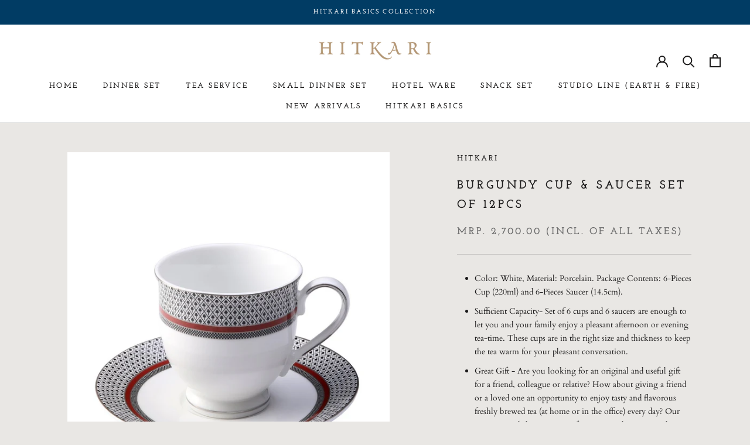

--- FILE ---
content_type: text/html; charset=utf-8
request_url: https://www.hitkari.co.in/products/burgundy-cup-saucer-set-of-12pcs
body_size: 22699
content:
<!doctype html>

<html class="no-js" lang="en">
  <head>
    <meta charset="utf-8"> 
    <meta http-equiv="X-UA-Compatible" content="IE=edge,chrome=1">
    <meta name="viewport" content="width=device-width, initial-scale=1.0, height=device-height, minimum-scale=1.0, maximum-scale=1.0">
    <meta name="theme-color" content="">

    <title>
      Burgundy Cup &amp; Saucer Set of 12pcs &ndash; Hitkari Potteries
    </title><meta name="description" content="Color: White, Material: Porcelain. Package Contents: 6-Pieces Cup (220ml) and 6-Pieces Saucer (14.5cm). Sufficient Capacity- Set of 6 cups and 6 saucers are enough to let you and your family enjoy a pleasant afternoon or evening tea-time. These cups are in the right size and thickness to keep the tea warm for your plea"><link rel="canonical" href="https://www.hitkari.co.in/products/burgundy-cup-saucer-set-of-12pcs"><link rel="shortcut icon" href="//www.hitkari.co.in/cdn/shop/files/Favicon_96x.jpg?v=1652854487" type="image/png"><meta property="og:type" content="product">
  <meta property="og:title" content="Burgundy Cup &amp; Saucer Set of 12pcs"><meta property="og:image" content="http://www.hitkari.co.in/cdn/shop/products/61oYmSp47RL._SL1000.jpg?v=1677479583">
    <meta property="og:image:secure_url" content="https://www.hitkari.co.in/cdn/shop/products/61oYmSp47RL._SL1000.jpg?v=1677479583">
    <meta property="og:image:width" content="1000">
    <meta property="og:image:height" content="1000"><meta property="product:price:amount" content="2,700.00">
  <meta property="product:price:currency" content="INR"><meta property="og:description" content="Color: White, Material: Porcelain. Package Contents: 6-Pieces Cup (220ml) and 6-Pieces Saucer (14.5cm). Sufficient Capacity- Set of 6 cups and 6 saucers are enough to let you and your family enjoy a pleasant afternoon or evening tea-time. These cups are in the right size and thickness to keep the tea warm for your plea"><meta property="og:url" content="https://www.hitkari.co.in/products/burgundy-cup-saucer-set-of-12pcs">
<meta property="og:site_name" content="Hitkari Potteries"><meta name="twitter:card" content="summary"><meta name="twitter:title" content="Burgundy Cup &amp; Saucer Set of 12pcs">
  <meta name="twitter:description" content="
Color: White, Material: Porcelain. Package Contents: 6-Pieces Cup (220ml) and 6-Pieces Saucer (14.5cm).
Sufficient Capacity- Set of 6 cups and 6 saucers are enough to let you and your family enjoy a pleasant afternoon or evening tea-time. These cups are in the right size and thickness to keep the tea warm for your pleasant conversation.
Great Gift - Are you looking for an original and useful gift for a friend, colleague or relative? How about giving a friend or a loved one an opportunity to enjoy tasty and flavorous freshly brewed tea (at home or in the office) every day? Our exquisite and elegant range of tea sets are always a good gifting idea for special occasions and celebrations, events and festivals
">
  <meta name="twitter:image" content="https://www.hitkari.co.in/cdn/shop/products/61oYmSp47RL._SL1000_600x600_crop_center.jpg?v=1677479583">
    <style>
  @font-face {
  font-family: "Josefin Slab";
  font-weight: 700;
  font-style: normal;
  font-display: fallback;
  src: url("//www.hitkari.co.in/cdn/fonts/josefin_slab/josefinslab_n7.6d1e7a605b286770cc71d43c22f682756a3a8ef3.woff2") format("woff2"),
       url("//www.hitkari.co.in/cdn/fonts/josefin_slab/josefinslab_n7.e81d27e5d3c35fe18923d706328e26464f46fd21.woff") format("woff");
}

  @font-face {
  font-family: Cardo;
  font-weight: 400;
  font-style: normal;
  font-display: fallback;
  src: url("//www.hitkari.co.in/cdn/fonts/cardo/cardo_n4.8d7bdd0369840597cbb62dc8a447619701d8d34a.woff2") format("woff2"),
       url("//www.hitkari.co.in/cdn/fonts/cardo/cardo_n4.23b63d1eff80cb5da813c4cccb6427058253ce24.woff") format("woff");
}


  @font-face {
  font-family: Cardo;
  font-weight: 700;
  font-style: normal;
  font-display: fallback;
  src: url("//www.hitkari.co.in/cdn/fonts/cardo/cardo_n7.d1764502b55968f897125797ed59f6abd5dc8593.woff2") format("woff2"),
       url("//www.hitkari.co.in/cdn/fonts/cardo/cardo_n7.b5d64d4147ade913d679fed9918dc44cbe8121d2.woff") format("woff");
}

  @font-face {
  font-family: Cardo;
  font-weight: 400;
  font-style: italic;
  font-display: fallback;
  src: url("//www.hitkari.co.in/cdn/fonts/cardo/cardo_i4.0e32d2e32a36e77888e9a063b238f6034ace33a8.woff2") format("woff2"),
       url("//www.hitkari.co.in/cdn/fonts/cardo/cardo_i4.40eb4278c959c5ae2eecf636849faa186b42d298.woff") format("woff");
}

  

  :root {
    --heading-font-family : "Josefin Slab", serif;
    --heading-font-weight : 700;
    --heading-font-style  : normal;

    --text-font-family : Cardo, serif;
    --text-font-weight : 400;
    --text-font-style  : normal;

    --base-text-font-size   : 14px;
    --default-text-font-size: 14px;--background          : #e9e7e4;
    --background-rgb      : 233, 231, 228;
    --light-background    : #efefef;
    --light-background-rgb: 239, 239, 239;
    --heading-color       : #1c1b1b;
    --text-color          : #1c1b1b;
    --text-color-rgb      : 28, 27, 27;
    --text-color-light    : #6a6a6a;
    --text-color-light-rgb: 106, 106, 106;
    --link-color          : #6a6a6a;
    --link-color-rgb      : 106, 106, 106;
    --border-color        : #cac8c6;
    --border-color-rgb    : 202, 200, 198;

    --button-background    : #1c1b1b;
    --button-background-rgb: 28, 27, 27;
    --button-text-color    : #ffffff;

    --header-background       : #ffffff;
    --header-heading-color    : #1c1b1b;
    --header-light-text-color : #ffffff;
    --header-border-color     : #dddddd;

    --footer-background    : #013c64;
    --footer-text-color    : #ffffff;
    --footer-heading-color : #ffffff;
    --footer-border-color  : #27597b;

    --navigation-background      : #1c1b1b;
    --navigation-background-rgb  : 28, 27, 27;
    --navigation-text-color      : #ffffff;
    --navigation-text-color-light: rgba(255, 255, 255, 0.5);
    --navigation-border-color    : rgba(255, 255, 255, 0.25);

    --newsletter-popup-background     : #013c64;
    --newsletter-popup-text-color     : #ffffff;
    --newsletter-popup-text-color-rgb : 255, 255, 255;

    --secondary-elements-background       : #1c1b1b;
    --secondary-elements-background-rgb   : 28, 27, 27;
    --secondary-elements-text-color       : #ffffff;
    --secondary-elements-text-color-light : rgba(255, 255, 255, 0.5);
    --secondary-elements-border-color     : rgba(255, 255, 255, 0.25);

    --product-sale-price-color    : #f94c43;
    --product-sale-price-color-rgb: 249, 76, 67;
    --product-star-rating: #f6a429;

    /* Shopify related variables */
    --payment-terms-background-color: #e9e7e4;

    /* Products */

    --horizontal-spacing-four-products-per-row: 20px;
        --horizontal-spacing-two-products-per-row : 20px;

    --vertical-spacing-four-products-per-row: 40px;
        --vertical-spacing-two-products-per-row : 50px;

    /* Animation */
    --drawer-transition-timing: cubic-bezier(0.645, 0.045, 0.355, 1);
    --header-base-height: 80px; /* We set a default for browsers that do not support CSS variables */

    /* Cursors */
    --cursor-zoom-in-svg    : url(//www.hitkari.co.in/cdn/shop/t/9/assets/cursor-zoom-in.svg?v=126288959602927766881766829846);
    --cursor-zoom-in-2x-svg : url(//www.hitkari.co.in/cdn/shop/t/9/assets/cursor-zoom-in-2x.svg?v=116842272901327799731766829846);
  }
</style>

<script>
  // IE11 does not have support for CSS variables, so we have to polyfill them
  if (!(((window || {}).CSS || {}).supports && window.CSS.supports('(--a: 0)'))) {
    const script = document.createElement('script');
    script.type = 'text/javascript';
    script.src = 'https://cdn.jsdelivr.net/npm/css-vars-ponyfill@2';
    script.onload = function() {
      cssVars({});
    };

    document.getElementsByTagName('head')[0].appendChild(script);
  }
</script>

    <script>window.performance && window.performance.mark && window.performance.mark('shopify.content_for_header.start');</script><meta name="facebook-domain-verification" content="hlxj7qkoe1ls46mp8q7w6ybiqdig0i">
<meta name="facebook-domain-verification" content="qb5j7upf5pbsjwtyy6p7274uesoipb">
<meta id="shopify-digital-wallet" name="shopify-digital-wallet" content="/63603605726/digital_wallets/dialog">
<link rel="alternate" type="application/json+oembed" href="https://www.hitkari.co.in/products/burgundy-cup-saucer-set-of-12pcs.oembed">
<script async="async" src="/checkouts/internal/preloads.js?locale=en-IN"></script>
<script id="shopify-features" type="application/json">{"accessToken":"e25ad6c80250cc131d0e3a515c091d72","betas":["rich-media-storefront-analytics"],"domain":"www.hitkari.co.in","predictiveSearch":true,"shopId":63603605726,"locale":"en"}</script>
<script>var Shopify = Shopify || {};
Shopify.shop = "ecommerce-2828.myshopify.com";
Shopify.locale = "en";
Shopify.currency = {"active":"INR","rate":"1.0"};
Shopify.country = "IN";
Shopify.theme = {"name":"Copy of Prestige","id":153485639902,"schema_name":"Prestige","schema_version":"5.7.0","theme_store_id":855,"role":"main"};
Shopify.theme.handle = "null";
Shopify.theme.style = {"id":null,"handle":null};
Shopify.cdnHost = "www.hitkari.co.in/cdn";
Shopify.routes = Shopify.routes || {};
Shopify.routes.root = "/";</script>
<script type="module">!function(o){(o.Shopify=o.Shopify||{}).modules=!0}(window);</script>
<script>!function(o){function n(){var o=[];function n(){o.push(Array.prototype.slice.apply(arguments))}return n.q=o,n}var t=o.Shopify=o.Shopify||{};t.loadFeatures=n(),t.autoloadFeatures=n()}(window);</script>
<script id="shop-js-analytics" type="application/json">{"pageType":"product"}</script>
<script defer="defer" async type="module" src="//www.hitkari.co.in/cdn/shopifycloud/shop-js/modules/v2/client.init-shop-cart-sync_IZsNAliE.en.esm.js"></script>
<script defer="defer" async type="module" src="//www.hitkari.co.in/cdn/shopifycloud/shop-js/modules/v2/chunk.common_0OUaOowp.esm.js"></script>
<script type="module">
  await import("//www.hitkari.co.in/cdn/shopifycloud/shop-js/modules/v2/client.init-shop-cart-sync_IZsNAliE.en.esm.js");
await import("//www.hitkari.co.in/cdn/shopifycloud/shop-js/modules/v2/chunk.common_0OUaOowp.esm.js");

  window.Shopify.SignInWithShop?.initShopCartSync?.({"fedCMEnabled":true,"windoidEnabled":true});

</script>
<script>(function() {
  var isLoaded = false;
  function asyncLoad() {
    if (isLoaded) return;
    isLoaded = true;
    var urls = ["https:\/\/cdn.nfcube.com\/b787790203477f03018bf92f2a983067.js?shop=ecommerce-2828.myshopify.com"];
    for (var i = 0; i < urls.length; i++) {
      var s = document.createElement('script');
      s.type = 'text/javascript';
      s.async = true;
      s.src = urls[i];
      var x = document.getElementsByTagName('script')[0];
      x.parentNode.insertBefore(s, x);
    }
  };
  if(window.attachEvent) {
    window.attachEvent('onload', asyncLoad);
  } else {
    window.addEventListener('load', asyncLoad, false);
  }
})();</script>
<script id="__st">var __st={"a":63603605726,"offset":19800,"reqid":"aec9a2e4-b042-46be-bc2b-c52a7db910db-1768496295","pageurl":"www.hitkari.co.in\/products\/burgundy-cup-saucer-set-of-12pcs","u":"5d9ab465f08a","p":"product","rtyp":"product","rid":7963917779166};</script>
<script>window.ShopifyPaypalV4VisibilityTracking = true;</script>
<script id="captcha-bootstrap">!function(){'use strict';const t='contact',e='account',n='new_comment',o=[[t,t],['blogs',n],['comments',n],[t,'customer']],c=[[e,'customer_login'],[e,'guest_login'],[e,'recover_customer_password'],[e,'create_customer']],r=t=>t.map((([t,e])=>`form[action*='/${t}']:not([data-nocaptcha='true']) input[name='form_type'][value='${e}']`)).join(','),a=t=>()=>t?[...document.querySelectorAll(t)].map((t=>t.form)):[];function s(){const t=[...o],e=r(t);return a(e)}const i='password',u='form_key',d=['recaptcha-v3-token','g-recaptcha-response','h-captcha-response',i],f=()=>{try{return window.sessionStorage}catch{return}},m='__shopify_v',_=t=>t.elements[u];function p(t,e,n=!1){try{const o=window.sessionStorage,c=JSON.parse(o.getItem(e)),{data:r}=function(t){const{data:e,action:n}=t;return t[m]||n?{data:e,action:n}:{data:t,action:n}}(c);for(const[e,n]of Object.entries(r))t.elements[e]&&(t.elements[e].value=n);n&&o.removeItem(e)}catch(o){console.error('form repopulation failed',{error:o})}}const l='form_type',E='cptcha';function T(t){t.dataset[E]=!0}const w=window,h=w.document,L='Shopify',v='ce_forms',y='captcha';let A=!1;((t,e)=>{const n=(g='f06e6c50-85a8-45c8-87d0-21a2b65856fe',I='https://cdn.shopify.com/shopifycloud/storefront-forms-hcaptcha/ce_storefront_forms_captcha_hcaptcha.v1.5.2.iife.js',D={infoText:'Protected by hCaptcha',privacyText:'Privacy',termsText:'Terms'},(t,e,n)=>{const o=w[L][v],c=o.bindForm;if(c)return c(t,g,e,D).then(n);var r;o.q.push([[t,g,e,D],n]),r=I,A||(h.body.append(Object.assign(h.createElement('script'),{id:'captcha-provider',async:!0,src:r})),A=!0)});var g,I,D;w[L]=w[L]||{},w[L][v]=w[L][v]||{},w[L][v].q=[],w[L][y]=w[L][y]||{},w[L][y].protect=function(t,e){n(t,void 0,e),T(t)},Object.freeze(w[L][y]),function(t,e,n,w,h,L){const[v,y,A,g]=function(t,e,n){const i=e?o:[],u=t?c:[],d=[...i,...u],f=r(d),m=r(i),_=r(d.filter((([t,e])=>n.includes(e))));return[a(f),a(m),a(_),s()]}(w,h,L),I=t=>{const e=t.target;return e instanceof HTMLFormElement?e:e&&e.form},D=t=>v().includes(t);t.addEventListener('submit',(t=>{const e=I(t);if(!e)return;const n=D(e)&&!e.dataset.hcaptchaBound&&!e.dataset.recaptchaBound,o=_(e),c=g().includes(e)&&(!o||!o.value);(n||c)&&t.preventDefault(),c&&!n&&(function(t){try{if(!f())return;!function(t){const e=f();if(!e)return;const n=_(t);if(!n)return;const o=n.value;o&&e.removeItem(o)}(t);const e=Array.from(Array(32),(()=>Math.random().toString(36)[2])).join('');!function(t,e){_(t)||t.append(Object.assign(document.createElement('input'),{type:'hidden',name:u})),t.elements[u].value=e}(t,e),function(t,e){const n=f();if(!n)return;const o=[...t.querySelectorAll(`input[type='${i}']`)].map((({name:t})=>t)),c=[...d,...o],r={};for(const[a,s]of new FormData(t).entries())c.includes(a)||(r[a]=s);n.setItem(e,JSON.stringify({[m]:1,action:t.action,data:r}))}(t,e)}catch(e){console.error('failed to persist form',e)}}(e),e.submit())}));const S=(t,e)=>{t&&!t.dataset[E]&&(n(t,e.some((e=>e===t))),T(t))};for(const o of['focusin','change'])t.addEventListener(o,(t=>{const e=I(t);D(e)&&S(e,y())}));const B=e.get('form_key'),M=e.get(l),P=B&&M;t.addEventListener('DOMContentLoaded',(()=>{const t=y();if(P)for(const e of t)e.elements[l].value===M&&p(e,B);[...new Set([...A(),...v().filter((t=>'true'===t.dataset.shopifyCaptcha))])].forEach((e=>S(e,t)))}))}(h,new URLSearchParams(w.location.search),n,t,e,['guest_login'])})(!0,!0)}();</script>
<script integrity="sha256-4kQ18oKyAcykRKYeNunJcIwy7WH5gtpwJnB7kiuLZ1E=" data-source-attribution="shopify.loadfeatures" defer="defer" src="//www.hitkari.co.in/cdn/shopifycloud/storefront/assets/storefront/load_feature-a0a9edcb.js" crossorigin="anonymous"></script>
<script data-source-attribution="shopify.dynamic_checkout.dynamic.init">var Shopify=Shopify||{};Shopify.PaymentButton=Shopify.PaymentButton||{isStorefrontPortableWallets:!0,init:function(){window.Shopify.PaymentButton.init=function(){};var t=document.createElement("script");t.src="https://www.hitkari.co.in/cdn/shopifycloud/portable-wallets/latest/portable-wallets.en.js",t.type="module",document.head.appendChild(t)}};
</script>
<script data-source-attribution="shopify.dynamic_checkout.buyer_consent">
  function portableWalletsHideBuyerConsent(e){var t=document.getElementById("shopify-buyer-consent"),n=document.getElementById("shopify-subscription-policy-button");t&&n&&(t.classList.add("hidden"),t.setAttribute("aria-hidden","true"),n.removeEventListener("click",e))}function portableWalletsShowBuyerConsent(e){var t=document.getElementById("shopify-buyer-consent"),n=document.getElementById("shopify-subscription-policy-button");t&&n&&(t.classList.remove("hidden"),t.removeAttribute("aria-hidden"),n.addEventListener("click",e))}window.Shopify?.PaymentButton&&(window.Shopify.PaymentButton.hideBuyerConsent=portableWalletsHideBuyerConsent,window.Shopify.PaymentButton.showBuyerConsent=portableWalletsShowBuyerConsent);
</script>
<script>
  function portableWalletsCleanup(e){e&&e.src&&console.error("Failed to load portable wallets script "+e.src);var t=document.querySelectorAll("shopify-accelerated-checkout .shopify-payment-button__skeleton, shopify-accelerated-checkout-cart .wallet-cart-button__skeleton"),e=document.getElementById("shopify-buyer-consent");for(let e=0;e<t.length;e++)t[e].remove();e&&e.remove()}function portableWalletsNotLoadedAsModule(e){e instanceof ErrorEvent&&"string"==typeof e.message&&e.message.includes("import.meta")&&"string"==typeof e.filename&&e.filename.includes("portable-wallets")&&(window.removeEventListener("error",portableWalletsNotLoadedAsModule),window.Shopify.PaymentButton.failedToLoad=e,"loading"===document.readyState?document.addEventListener("DOMContentLoaded",window.Shopify.PaymentButton.init):window.Shopify.PaymentButton.init())}window.addEventListener("error",portableWalletsNotLoadedAsModule);
</script>

<script type="module" src="https://www.hitkari.co.in/cdn/shopifycloud/portable-wallets/latest/portable-wallets.en.js" onError="portableWalletsCleanup(this)" crossorigin="anonymous"></script>
<script nomodule>
  document.addEventListener("DOMContentLoaded", portableWalletsCleanup);
</script>

<link id="shopify-accelerated-checkout-styles" rel="stylesheet" media="screen" href="https://www.hitkari.co.in/cdn/shopifycloud/portable-wallets/latest/accelerated-checkout-backwards-compat.css" crossorigin="anonymous">
<style id="shopify-accelerated-checkout-cart">
        #shopify-buyer-consent {
  margin-top: 1em;
  display: inline-block;
  width: 100%;
}

#shopify-buyer-consent.hidden {
  display: none;
}

#shopify-subscription-policy-button {
  background: none;
  border: none;
  padding: 0;
  text-decoration: underline;
  font-size: inherit;
  cursor: pointer;
}

#shopify-subscription-policy-button::before {
  box-shadow: none;
}

      </style>

<script>window.performance && window.performance.mark && window.performance.mark('shopify.content_for_header.end');</script>

    <link rel="stylesheet" href="//www.hitkari.co.in/cdn/shop/t/9/assets/theme.css?v=62441372190441597211766829832">

    <script>// This allows to expose several variables to the global scope, to be used in scripts
      window.theme = {
        pageType: "product",
        moneyFormat: "MRP. {{amount}} (Incl. of all taxes)",
        moneyWithCurrencyFormat: "MRP. {{amount}} (Incl. of all taxes)",
        currencyCodeEnabled: false,
        productImageSize: "square",
        searchMode: "product,article",
        showPageTransition: true,
        showElementStaggering: true,
        showImageZooming: true
      };

      window.routes = {
        rootUrl: "\/",
        rootUrlWithoutSlash: '',
        cartUrl: "\/cart",
        cartAddUrl: "\/cart\/add",
        cartChangeUrl: "\/cart\/change",
        searchUrl: "\/search",
        productRecommendationsUrl: "\/recommendations\/products"
      };

      window.languages = {
        cartAddNote: "Add Order Note",
        cartEditNote: "Edit Order Note",
        productImageLoadingError: "This image could not be loaded. Please try to reload the page.",
        productFormAddToCart: "Add to cart",
        productFormUnavailable: "Unavailable",
        productFormSoldOut: "Sold Out",
        shippingEstimatorOneResult: "1 option available:",
        shippingEstimatorMoreResults: "{{count}} options available:",
        shippingEstimatorNoResults: "No shipping could be found"
      };

      window.lazySizesConfig = {
        loadHidden: false,
        hFac: 0.5,
        expFactor: 2,
        ricTimeout: 150,
        lazyClass: 'Image--lazyLoad',
        loadingClass: 'Image--lazyLoading',
        loadedClass: 'Image--lazyLoaded'
      };

      document.documentElement.className = document.documentElement.className.replace('no-js', 'js');
      document.documentElement.style.setProperty('--window-height', window.innerHeight + 'px');

      // We do a quick detection of some features (we could use Modernizr but for so little...)
      (function() {
        document.documentElement.className += ((window.CSS && window.CSS.supports('(position: sticky) or (position: -webkit-sticky)')) ? ' supports-sticky' : ' no-supports-sticky');
        document.documentElement.className += (window.matchMedia('(-moz-touch-enabled: 1), (hover: none)')).matches ? ' no-supports-hover' : ' supports-hover';
      }());

      
    </script>

    <script src="//www.hitkari.co.in/cdn/shop/t/9/assets/lazysizes.min.js?v=174358363404432586981766829831" async></script><script src="//www.hitkari.co.in/cdn/shop/t/9/assets/libs.min.js?v=26178543184394469741766829832" defer></script>
    <script src="//www.hitkari.co.in/cdn/shop/t/9/assets/theme.js?v=116291210821653663351766829833" defer></script>
    <script src="//www.hitkari.co.in/cdn/shop/t/9/assets/custom.js?v=183944157590872491501766829831" defer></script>

    <script>
      (function () {
        window.onpageshow = function() {
          if (window.theme.showPageTransition) {
            var pageTransition = document.querySelector('.PageTransition');

            if (pageTransition) {
              pageTransition.style.visibility = 'visible';
              pageTransition.style.opacity = '0';
            }
          }

          // When the page is loaded from the cache, we have to reload the cart content
          document.documentElement.dispatchEvent(new CustomEvent('cart:refresh', {
            bubbles: true
          }));
        };
      })();
    </script>

    
  <script type="application/ld+json">
  {
    "@context": "http://schema.org",
    "@type": "Product",
    "offers": [{
          "@type": "Offer",
          "name": "Default Title",
          "availability":"https://schema.org/OutOfStock",
          "price": 2700.0,
          "priceCurrency": "INR",
          "priceValidUntil": "2026-01-25","url": "/products/burgundy-cup-saucer-set-of-12pcs?variant=44022312370398"
        }
],
    "brand": {
      "name": "Hitkari"
    },
    "name": "Burgundy Cup \u0026 Saucer Set of 12pcs",
    "description": "\nColor: White, Material: Porcelain. Package Contents: 6-Pieces Cup (220ml) and 6-Pieces Saucer (14.5cm).\nSufficient Capacity- Set of 6 cups and 6 saucers are enough to let you and your family enjoy a pleasant afternoon or evening tea-time. These cups are in the right size and thickness to keep the tea warm for your pleasant conversation.\nGreat Gift - Are you looking for an original and useful gift for a friend, colleague or relative? How about giving a friend or a loved one an opportunity to enjoy tasty and flavorous freshly brewed tea (at home or in the office) every day? Our exquisite and elegant range of tea sets are always a good gifting idea for special occasions and celebrations, events and festivals\n",
    "category": "Dinnerware",
    "url": "/products/burgundy-cup-saucer-set-of-12pcs",
    "sku": "",
    "image": {
      "@type": "ImageObject",
      "url": "https://www.hitkari.co.in/cdn/shop/products/61oYmSp47RL._SL1000_1024x.jpg?v=1677479583",
      "image": "https://www.hitkari.co.in/cdn/shop/products/61oYmSp47RL._SL1000_1024x.jpg?v=1677479583",
      "name": "Burgundy Cup \u0026 Saucer Set of 12pcs",
      "width": "1024",
      "height": "1024"
    }
  }
  </script>



  <script type="application/ld+json">
  {
    "@context": "http://schema.org",
    "@type": "BreadcrumbList",
  "itemListElement": [{
      "@type": "ListItem",
      "position": 1,
      "name": "Home",
      "item": "https://www.hitkari.co.in"
    },{
          "@type": "ListItem",
          "position": 2,
          "name": "Burgundy Cup \u0026 Saucer Set of 12pcs",
          "item": "https://www.hitkari.co.in/products/burgundy-cup-saucer-set-of-12pcs"
        }]
  }
  </script>

  <link href="https://monorail-edge.shopifysvc.com" rel="dns-prefetch">
<script>(function(){if ("sendBeacon" in navigator && "performance" in window) {try {var session_token_from_headers = performance.getEntriesByType('navigation')[0].serverTiming.find(x => x.name == '_s').description;} catch {var session_token_from_headers = undefined;}var session_cookie_matches = document.cookie.match(/_shopify_s=([^;]*)/);var session_token_from_cookie = session_cookie_matches && session_cookie_matches.length === 2 ? session_cookie_matches[1] : "";var session_token = session_token_from_headers || session_token_from_cookie || "";function handle_abandonment_event(e) {var entries = performance.getEntries().filter(function(entry) {return /monorail-edge.shopifysvc.com/.test(entry.name);});if (!window.abandonment_tracked && entries.length === 0) {window.abandonment_tracked = true;var currentMs = Date.now();var navigation_start = performance.timing.navigationStart;var payload = {shop_id: 63603605726,url: window.location.href,navigation_start,duration: currentMs - navigation_start,session_token,page_type: "product"};window.navigator.sendBeacon("https://monorail-edge.shopifysvc.com/v1/produce", JSON.stringify({schema_id: "online_store_buyer_site_abandonment/1.1",payload: payload,metadata: {event_created_at_ms: currentMs,event_sent_at_ms: currentMs}}));}}window.addEventListener('pagehide', handle_abandonment_event);}}());</script>
<script id="web-pixels-manager-setup">(function e(e,d,r,n,o){if(void 0===o&&(o={}),!Boolean(null===(a=null===(i=window.Shopify)||void 0===i?void 0:i.analytics)||void 0===a?void 0:a.replayQueue)){var i,a;window.Shopify=window.Shopify||{};var t=window.Shopify;t.analytics=t.analytics||{};var s=t.analytics;s.replayQueue=[],s.publish=function(e,d,r){return s.replayQueue.push([e,d,r]),!0};try{self.performance.mark("wpm:start")}catch(e){}var l=function(){var e={modern:/Edge?\/(1{2}[4-9]|1[2-9]\d|[2-9]\d{2}|\d{4,})\.\d+(\.\d+|)|Firefox\/(1{2}[4-9]|1[2-9]\d|[2-9]\d{2}|\d{4,})\.\d+(\.\d+|)|Chrom(ium|e)\/(9{2}|\d{3,})\.\d+(\.\d+|)|(Maci|X1{2}).+ Version\/(15\.\d+|(1[6-9]|[2-9]\d|\d{3,})\.\d+)([,.]\d+|)( \(\w+\)|)( Mobile\/\w+|) Safari\/|Chrome.+OPR\/(9{2}|\d{3,})\.\d+\.\d+|(CPU[ +]OS|iPhone[ +]OS|CPU[ +]iPhone|CPU IPhone OS|CPU iPad OS)[ +]+(15[._]\d+|(1[6-9]|[2-9]\d|\d{3,})[._]\d+)([._]\d+|)|Android:?[ /-](13[3-9]|1[4-9]\d|[2-9]\d{2}|\d{4,})(\.\d+|)(\.\d+|)|Android.+Firefox\/(13[5-9]|1[4-9]\d|[2-9]\d{2}|\d{4,})\.\d+(\.\d+|)|Android.+Chrom(ium|e)\/(13[3-9]|1[4-9]\d|[2-9]\d{2}|\d{4,})\.\d+(\.\d+|)|SamsungBrowser\/([2-9]\d|\d{3,})\.\d+/,legacy:/Edge?\/(1[6-9]|[2-9]\d|\d{3,})\.\d+(\.\d+|)|Firefox\/(5[4-9]|[6-9]\d|\d{3,})\.\d+(\.\d+|)|Chrom(ium|e)\/(5[1-9]|[6-9]\d|\d{3,})\.\d+(\.\d+|)([\d.]+$|.*Safari\/(?![\d.]+ Edge\/[\d.]+$))|(Maci|X1{2}).+ Version\/(10\.\d+|(1[1-9]|[2-9]\d|\d{3,})\.\d+)([,.]\d+|)( \(\w+\)|)( Mobile\/\w+|) Safari\/|Chrome.+OPR\/(3[89]|[4-9]\d|\d{3,})\.\d+\.\d+|(CPU[ +]OS|iPhone[ +]OS|CPU[ +]iPhone|CPU IPhone OS|CPU iPad OS)[ +]+(10[._]\d+|(1[1-9]|[2-9]\d|\d{3,})[._]\d+)([._]\d+|)|Android:?[ /-](13[3-9]|1[4-9]\d|[2-9]\d{2}|\d{4,})(\.\d+|)(\.\d+|)|Mobile Safari.+OPR\/([89]\d|\d{3,})\.\d+\.\d+|Android.+Firefox\/(13[5-9]|1[4-9]\d|[2-9]\d{2}|\d{4,})\.\d+(\.\d+|)|Android.+Chrom(ium|e)\/(13[3-9]|1[4-9]\d|[2-9]\d{2}|\d{4,})\.\d+(\.\d+|)|Android.+(UC? ?Browser|UCWEB|U3)[ /]?(15\.([5-9]|\d{2,})|(1[6-9]|[2-9]\d|\d{3,})\.\d+)\.\d+|SamsungBrowser\/(5\.\d+|([6-9]|\d{2,})\.\d+)|Android.+MQ{2}Browser\/(14(\.(9|\d{2,})|)|(1[5-9]|[2-9]\d|\d{3,})(\.\d+|))(\.\d+|)|K[Aa][Ii]OS\/(3\.\d+|([4-9]|\d{2,})\.\d+)(\.\d+|)/},d=e.modern,r=e.legacy,n=navigator.userAgent;return n.match(d)?"modern":n.match(r)?"legacy":"unknown"}(),u="modern"===l?"modern":"legacy",c=(null!=n?n:{modern:"",legacy:""})[u],f=function(e){return[e.baseUrl,"/wpm","/b",e.hashVersion,"modern"===e.buildTarget?"m":"l",".js"].join("")}({baseUrl:d,hashVersion:r,buildTarget:u}),m=function(e){var d=e.version,r=e.bundleTarget,n=e.surface,o=e.pageUrl,i=e.monorailEndpoint;return{emit:function(e){var a=e.status,t=e.errorMsg,s=(new Date).getTime(),l=JSON.stringify({metadata:{event_sent_at_ms:s},events:[{schema_id:"web_pixels_manager_load/3.1",payload:{version:d,bundle_target:r,page_url:o,status:a,surface:n,error_msg:t},metadata:{event_created_at_ms:s}}]});if(!i)return console&&console.warn&&console.warn("[Web Pixels Manager] No Monorail endpoint provided, skipping logging."),!1;try{return self.navigator.sendBeacon.bind(self.navigator)(i,l)}catch(e){}var u=new XMLHttpRequest;try{return u.open("POST",i,!0),u.setRequestHeader("Content-Type","text/plain"),u.send(l),!0}catch(e){return console&&console.warn&&console.warn("[Web Pixels Manager] Got an unhandled error while logging to Monorail."),!1}}}}({version:r,bundleTarget:l,surface:e.surface,pageUrl:self.location.href,monorailEndpoint:e.monorailEndpoint});try{o.browserTarget=l,function(e){var d=e.src,r=e.async,n=void 0===r||r,o=e.onload,i=e.onerror,a=e.sri,t=e.scriptDataAttributes,s=void 0===t?{}:t,l=document.createElement("script"),u=document.querySelector("head"),c=document.querySelector("body");if(l.async=n,l.src=d,a&&(l.integrity=a,l.crossOrigin="anonymous"),s)for(var f in s)if(Object.prototype.hasOwnProperty.call(s,f))try{l.dataset[f]=s[f]}catch(e){}if(o&&l.addEventListener("load",o),i&&l.addEventListener("error",i),u)u.appendChild(l);else{if(!c)throw new Error("Did not find a head or body element to append the script");c.appendChild(l)}}({src:f,async:!0,onload:function(){if(!function(){var e,d;return Boolean(null===(d=null===(e=window.Shopify)||void 0===e?void 0:e.analytics)||void 0===d?void 0:d.initialized)}()){var d=window.webPixelsManager.init(e)||void 0;if(d){var r=window.Shopify.analytics;r.replayQueue.forEach((function(e){var r=e[0],n=e[1],o=e[2];d.publishCustomEvent(r,n,o)})),r.replayQueue=[],r.publish=d.publishCustomEvent,r.visitor=d.visitor,r.initialized=!0}}},onerror:function(){return m.emit({status:"failed",errorMsg:"".concat(f," has failed to load")})},sri:function(e){var d=/^sha384-[A-Za-z0-9+/=]+$/;return"string"==typeof e&&d.test(e)}(c)?c:"",scriptDataAttributes:o}),m.emit({status:"loading"})}catch(e){m.emit({status:"failed",errorMsg:(null==e?void 0:e.message)||"Unknown error"})}}})({shopId: 63603605726,storefrontBaseUrl: "https://www.hitkari.co.in",extensionsBaseUrl: "https://extensions.shopifycdn.com/cdn/shopifycloud/web-pixels-manager",monorailEndpoint: "https://monorail-edge.shopifysvc.com/unstable/produce_batch",surface: "storefront-renderer",enabledBetaFlags: ["2dca8a86"],webPixelsConfigList: [{"id":"223477982","configuration":"{\"pixel_id\":\"610879990383030\",\"pixel_type\":\"facebook_pixel\",\"metaapp_system_user_token\":\"-\"}","eventPayloadVersion":"v1","runtimeContext":"OPEN","scriptVersion":"ca16bc87fe92b6042fbaa3acc2fbdaa6","type":"APP","apiClientId":2329312,"privacyPurposes":["ANALYTICS","MARKETING","SALE_OF_DATA"],"dataSharingAdjustments":{"protectedCustomerApprovalScopes":["read_customer_address","read_customer_email","read_customer_name","read_customer_personal_data","read_customer_phone"]}},{"id":"76120286","eventPayloadVersion":"v1","runtimeContext":"LAX","scriptVersion":"1","type":"CUSTOM","privacyPurposes":["ANALYTICS"],"name":"Google Analytics tag (migrated)"},{"id":"shopify-app-pixel","configuration":"{}","eventPayloadVersion":"v1","runtimeContext":"STRICT","scriptVersion":"0450","apiClientId":"shopify-pixel","type":"APP","privacyPurposes":["ANALYTICS","MARKETING"]},{"id":"shopify-custom-pixel","eventPayloadVersion":"v1","runtimeContext":"LAX","scriptVersion":"0450","apiClientId":"shopify-pixel","type":"CUSTOM","privacyPurposes":["ANALYTICS","MARKETING"]}],isMerchantRequest: false,initData: {"shop":{"name":"Hitkari Potteries","paymentSettings":{"currencyCode":"INR"},"myshopifyDomain":"ecommerce-2828.myshopify.com","countryCode":"IN","storefrontUrl":"https:\/\/www.hitkari.co.in"},"customer":null,"cart":null,"checkout":null,"productVariants":[{"price":{"amount":2700.0,"currencyCode":"INR"},"product":{"title":"Burgundy Cup \u0026 Saucer Set of 12pcs","vendor":"Hitkari","id":"7963917779166","untranslatedTitle":"Burgundy Cup \u0026 Saucer Set of 12pcs","url":"\/products\/burgundy-cup-saucer-set-of-12pcs","type":"Dinnerware"},"id":"44022312370398","image":{"src":"\/\/www.hitkari.co.in\/cdn\/shop\/products\/61oYmSp47RL._SL1000.jpg?v=1677479583"},"sku":"","title":"Default Title","untranslatedTitle":"Default Title"}],"purchasingCompany":null},},"https://www.hitkari.co.in/cdn","fcfee988w5aeb613cpc8e4bc33m6693e112",{"modern":"","legacy":""},{"shopId":"63603605726","storefrontBaseUrl":"https:\/\/www.hitkari.co.in","extensionBaseUrl":"https:\/\/extensions.shopifycdn.com\/cdn\/shopifycloud\/web-pixels-manager","surface":"storefront-renderer","enabledBetaFlags":"[\"2dca8a86\"]","isMerchantRequest":"false","hashVersion":"fcfee988w5aeb613cpc8e4bc33m6693e112","publish":"custom","events":"[[\"page_viewed\",{}],[\"product_viewed\",{\"productVariant\":{\"price\":{\"amount\":2700.0,\"currencyCode\":\"INR\"},\"product\":{\"title\":\"Burgundy Cup \u0026 Saucer Set of 12pcs\",\"vendor\":\"Hitkari\",\"id\":\"7963917779166\",\"untranslatedTitle\":\"Burgundy Cup \u0026 Saucer Set of 12pcs\",\"url\":\"\/products\/burgundy-cup-saucer-set-of-12pcs\",\"type\":\"Dinnerware\"},\"id\":\"44022312370398\",\"image\":{\"src\":\"\/\/www.hitkari.co.in\/cdn\/shop\/products\/61oYmSp47RL._SL1000.jpg?v=1677479583\"},\"sku\":\"\",\"title\":\"Default Title\",\"untranslatedTitle\":\"Default Title\"}}]]"});</script><script>
  window.ShopifyAnalytics = window.ShopifyAnalytics || {};
  window.ShopifyAnalytics.meta = window.ShopifyAnalytics.meta || {};
  window.ShopifyAnalytics.meta.currency = 'INR';
  var meta = {"product":{"id":7963917779166,"gid":"gid:\/\/shopify\/Product\/7963917779166","vendor":"Hitkari","type":"Dinnerware","handle":"burgundy-cup-saucer-set-of-12pcs","variants":[{"id":44022312370398,"price":270000,"name":"Burgundy Cup \u0026 Saucer Set of 12pcs","public_title":null,"sku":""}],"remote":false},"page":{"pageType":"product","resourceType":"product","resourceId":7963917779166,"requestId":"aec9a2e4-b042-46be-bc2b-c52a7db910db-1768496295"}};
  for (var attr in meta) {
    window.ShopifyAnalytics.meta[attr] = meta[attr];
  }
</script>
<script class="analytics">
  (function () {
    var customDocumentWrite = function(content) {
      var jquery = null;

      if (window.jQuery) {
        jquery = window.jQuery;
      } else if (window.Checkout && window.Checkout.$) {
        jquery = window.Checkout.$;
      }

      if (jquery) {
        jquery('body').append(content);
      }
    };

    var hasLoggedConversion = function(token) {
      if (token) {
        return document.cookie.indexOf('loggedConversion=' + token) !== -1;
      }
      return false;
    }

    var setCookieIfConversion = function(token) {
      if (token) {
        var twoMonthsFromNow = new Date(Date.now());
        twoMonthsFromNow.setMonth(twoMonthsFromNow.getMonth() + 2);

        document.cookie = 'loggedConversion=' + token + '; expires=' + twoMonthsFromNow;
      }
    }

    var trekkie = window.ShopifyAnalytics.lib = window.trekkie = window.trekkie || [];
    if (trekkie.integrations) {
      return;
    }
    trekkie.methods = [
      'identify',
      'page',
      'ready',
      'track',
      'trackForm',
      'trackLink'
    ];
    trekkie.factory = function(method) {
      return function() {
        var args = Array.prototype.slice.call(arguments);
        args.unshift(method);
        trekkie.push(args);
        return trekkie;
      };
    };
    for (var i = 0; i < trekkie.methods.length; i++) {
      var key = trekkie.methods[i];
      trekkie[key] = trekkie.factory(key);
    }
    trekkie.load = function(config) {
      trekkie.config = config || {};
      trekkie.config.initialDocumentCookie = document.cookie;
      var first = document.getElementsByTagName('script')[0];
      var script = document.createElement('script');
      script.type = 'text/javascript';
      script.onerror = function(e) {
        var scriptFallback = document.createElement('script');
        scriptFallback.type = 'text/javascript';
        scriptFallback.onerror = function(error) {
                var Monorail = {
      produce: function produce(monorailDomain, schemaId, payload) {
        var currentMs = new Date().getTime();
        var event = {
          schema_id: schemaId,
          payload: payload,
          metadata: {
            event_created_at_ms: currentMs,
            event_sent_at_ms: currentMs
          }
        };
        return Monorail.sendRequest("https://" + monorailDomain + "/v1/produce", JSON.stringify(event));
      },
      sendRequest: function sendRequest(endpointUrl, payload) {
        // Try the sendBeacon API
        if (window && window.navigator && typeof window.navigator.sendBeacon === 'function' && typeof window.Blob === 'function' && !Monorail.isIos12()) {
          var blobData = new window.Blob([payload], {
            type: 'text/plain'
          });

          if (window.navigator.sendBeacon(endpointUrl, blobData)) {
            return true;
          } // sendBeacon was not successful

        } // XHR beacon

        var xhr = new XMLHttpRequest();

        try {
          xhr.open('POST', endpointUrl);
          xhr.setRequestHeader('Content-Type', 'text/plain');
          xhr.send(payload);
        } catch (e) {
          console.log(e);
        }

        return false;
      },
      isIos12: function isIos12() {
        return window.navigator.userAgent.lastIndexOf('iPhone; CPU iPhone OS 12_') !== -1 || window.navigator.userAgent.lastIndexOf('iPad; CPU OS 12_') !== -1;
      }
    };
    Monorail.produce('monorail-edge.shopifysvc.com',
      'trekkie_storefront_load_errors/1.1',
      {shop_id: 63603605726,
      theme_id: 153485639902,
      app_name: "storefront",
      context_url: window.location.href,
      source_url: "//www.hitkari.co.in/cdn/s/trekkie.storefront.cd680fe47e6c39ca5d5df5f0a32d569bc48c0f27.min.js"});

        };
        scriptFallback.async = true;
        scriptFallback.src = '//www.hitkari.co.in/cdn/s/trekkie.storefront.cd680fe47e6c39ca5d5df5f0a32d569bc48c0f27.min.js';
        first.parentNode.insertBefore(scriptFallback, first);
      };
      script.async = true;
      script.src = '//www.hitkari.co.in/cdn/s/trekkie.storefront.cd680fe47e6c39ca5d5df5f0a32d569bc48c0f27.min.js';
      first.parentNode.insertBefore(script, first);
    };
    trekkie.load(
      {"Trekkie":{"appName":"storefront","development":false,"defaultAttributes":{"shopId":63603605726,"isMerchantRequest":null,"themeId":153485639902,"themeCityHash":"5061599044100404517","contentLanguage":"en","currency":"INR","eventMetadataId":"6d5dd35f-a753-4e3d-b0bb-71b31279d715"},"isServerSideCookieWritingEnabled":true,"monorailRegion":"shop_domain","enabledBetaFlags":["65f19447"]},"Session Attribution":{},"S2S":{"facebookCapiEnabled":true,"source":"trekkie-storefront-renderer","apiClientId":580111}}
    );

    var loaded = false;
    trekkie.ready(function() {
      if (loaded) return;
      loaded = true;

      window.ShopifyAnalytics.lib = window.trekkie;

      var originalDocumentWrite = document.write;
      document.write = customDocumentWrite;
      try { window.ShopifyAnalytics.merchantGoogleAnalytics.call(this); } catch(error) {};
      document.write = originalDocumentWrite;

      window.ShopifyAnalytics.lib.page(null,{"pageType":"product","resourceType":"product","resourceId":7963917779166,"requestId":"aec9a2e4-b042-46be-bc2b-c52a7db910db-1768496295","shopifyEmitted":true});

      var match = window.location.pathname.match(/checkouts\/(.+)\/(thank_you|post_purchase)/)
      var token = match? match[1]: undefined;
      if (!hasLoggedConversion(token)) {
        setCookieIfConversion(token);
        window.ShopifyAnalytics.lib.track("Viewed Product",{"currency":"INR","variantId":44022312370398,"productId":7963917779166,"productGid":"gid:\/\/shopify\/Product\/7963917779166","name":"Burgundy Cup \u0026 Saucer Set of 12pcs","price":"2700.00","sku":"","brand":"Hitkari","variant":null,"category":"Dinnerware","nonInteraction":true,"remote":false},undefined,undefined,{"shopifyEmitted":true});
      window.ShopifyAnalytics.lib.track("monorail:\/\/trekkie_storefront_viewed_product\/1.1",{"currency":"INR","variantId":44022312370398,"productId":7963917779166,"productGid":"gid:\/\/shopify\/Product\/7963917779166","name":"Burgundy Cup \u0026 Saucer Set of 12pcs","price":"2700.00","sku":"","brand":"Hitkari","variant":null,"category":"Dinnerware","nonInteraction":true,"remote":false,"referer":"https:\/\/www.hitkari.co.in\/products\/burgundy-cup-saucer-set-of-12pcs"});
      }
    });


        var eventsListenerScript = document.createElement('script');
        eventsListenerScript.async = true;
        eventsListenerScript.src = "//www.hitkari.co.in/cdn/shopifycloud/storefront/assets/shop_events_listener-3da45d37.js";
        document.getElementsByTagName('head')[0].appendChild(eventsListenerScript);

})();</script>
  <script>
  if (!window.ga || (window.ga && typeof window.ga !== 'function')) {
    window.ga = function ga() {
      (window.ga.q = window.ga.q || []).push(arguments);
      if (window.Shopify && window.Shopify.analytics && typeof window.Shopify.analytics.publish === 'function') {
        window.Shopify.analytics.publish("ga_stub_called", {}, {sendTo: "google_osp_migration"});
      }
      console.error("Shopify's Google Analytics stub called with:", Array.from(arguments), "\nSee https://help.shopify.com/manual/promoting-marketing/pixels/pixel-migration#google for more information.");
    };
    if (window.Shopify && window.Shopify.analytics && typeof window.Shopify.analytics.publish === 'function') {
      window.Shopify.analytics.publish("ga_stub_initialized", {}, {sendTo: "google_osp_migration"});
    }
  }
</script>
<script
  defer
  src="https://www.hitkari.co.in/cdn/shopifycloud/perf-kit/shopify-perf-kit-3.0.3.min.js"
  data-application="storefront-renderer"
  data-shop-id="63603605726"
  data-render-region="gcp-us-central1"
  data-page-type="product"
  data-theme-instance-id="153485639902"
  data-theme-name="Prestige"
  data-theme-version="5.7.0"
  data-monorail-region="shop_domain"
  data-resource-timing-sampling-rate="10"
  data-shs="true"
  data-shs-beacon="true"
  data-shs-export-with-fetch="true"
  data-shs-logs-sample-rate="1"
  data-shs-beacon-endpoint="https://www.hitkari.co.in/api/collect"
></script>
</head><body class="prestige--v4 features--heading-normal features--heading-uppercase features--show-price-on-hover features--show-page-transition features--show-button-transition features--show-image-zooming features--show-element-staggering  template-product"><svg class="u-visually-hidden">
      <linearGradient id="rating-star-gradient-half">
        <stop offset="50%" stop-color="var(--product-star-rating)" />
        <stop offset="50%" stop-color="var(--text-color-light)" />
      </linearGradient>
    </svg>

    <a class="PageSkipLink u-visually-hidden" href="#main">Skip to content</a>
    <span class="LoadingBar"></span>
    <div class="PageOverlay"></div><div class="PageTransition"></div><div id="shopify-section-popup" class="shopify-section"></div>
    <div id="shopify-section-sidebar-menu" class="shopify-section"><section id="sidebar-menu" class="SidebarMenu Drawer Drawer--small Drawer--fromLeft" aria-hidden="true" data-section-id="sidebar-menu" data-section-type="sidebar-menu">
    <header class="Drawer__Header" data-drawer-animated-left>
      <button class="Drawer__Close Icon-Wrapper--clickable" data-action="close-drawer" data-drawer-id="sidebar-menu" aria-label="Close navigation"><svg class="Icon Icon--close " role="presentation" viewBox="0 0 16 14">
      <path d="M15 0L1 14m14 0L1 0" stroke="currentColor" fill="none" fill-rule="evenodd"></path>
    </svg></button>
    </header>

    <div class="Drawer__Content">
      <div class="Drawer__Main" data-drawer-animated-left data-scrollable>
        <div class="Drawer__Container">
          <nav class="SidebarMenu__Nav SidebarMenu__Nav--primary" aria-label="Sidebar navigation"><div class="Collapsible"><a href="/" class="Collapsible__Button Heading Link Link--primary u-h6">HOME</a></div><div class="Collapsible"><button class="Collapsible__Button Heading u-h6" data-action="toggle-collapsible" aria-expanded="false">DINNER SET<span class="Collapsible__Plus"></span>
                  </button>

                  <div class="Collapsible__Inner">
                    <div class="Collapsible__Content"><div class="Collapsible"><a href="/collections/dinner-set-33-pc" class="Collapsible__Button Heading Text--subdued Link Link--primary u-h7">33 PCS</a></div><div class="Collapsible"><a href="/collections/dinner-set-27-pc" class="Collapsible__Button Heading Text--subdued Link Link--primary u-h7">27 PCS</a></div><div class="Collapsible"><a href="/collections/dinner-set-21-pc" class="Collapsible__Button Heading Text--subdued Link Link--primary u-h7">21 PCS</a></div><div class="Collapsible"><a href="/collections/dinner-set-18-pc" class="Collapsible__Button Heading Text--subdued Link Link--primary u-h7">18 PCS</a></div></div>
                  </div></div><div class="Collapsible"><button class="Collapsible__Button Heading u-h6" data-action="toggle-collapsible" aria-expanded="false">TEA SERVICE<span class="Collapsible__Plus"></span>
                  </button>

                  <div class="Collapsible__Inner">
                    <div class="Collapsible__Content"><div class="Collapsible"><a href="/collections/tea-set-17-pc" class="Collapsible__Button Heading Text--subdued Link Link--primary u-h7">Tea Set </a></div><div class="Collapsible"><a href="/collections/coffee-mug-set-of-2" class="Collapsible__Button Heading Text--subdued Link Link--primary u-h7">Coffee Mug Set of 2</a></div><div class="Collapsible"><a href="/collections/coffee-mug-set-of-6" class="Collapsible__Button Heading Text--subdued Link Link--primary u-h7">Coffee Mug Set of 6</a></div><div class="Collapsible"><a href="/collections/cup-saucer-12-pc" class="Collapsible__Button Heading Text--subdued Link Link--primary u-h7">Cup &amp; Saucer</a></div></div>
                  </div></div><div class="Collapsible"><button class="Collapsible__Button Heading u-h6" data-action="toggle-collapsible" aria-expanded="false">small dinner set <span class="Collapsible__Plus"></span>
                  </button>

                  <div class="Collapsible__Inner">
                    <div class="Collapsible__Content"><div class="Collapsible"><a href="/collections/rice-plate" class="Collapsible__Button Heading Text--subdued Link Link--primary u-h7">Rice Platter 1 PC</a></div><div class="Collapsible"><a href="/collections/full-side-plates" class="Collapsible__Button Heading Text--subdued Link Link--primary u-h7">Dinner Plate Set of 6</a></div><div class="Collapsible"><a href="/collections/side-plates" class="Collapsible__Button Heading Text--subdued Link Link--primary u-h7">Side Plate Set of 6</a></div><div class="Collapsible"><a href="/collections/soup-bowl-spoon-1" class="Collapsible__Button Heading Text--subdued Link Link--primary u-h7">Soup Bowl &amp; Spoon</a></div><div class="Collapsible"><a href="/collections/serving-bowl" class="Collapsible__Button Heading Text--subdued Link Link--primary u-h7">Serving Bowl Set of 2 PC</a></div><div class="Collapsible"><a href="/collections/katori" class="Collapsible__Button Heading Text--subdued Link Link--primary u-h7">Katori Set of 6 PC </a></div><div class="Collapsible"><a href="/collections/cutlery" class="Collapsible__Button Heading Text--subdued Link Link--primary u-h7">Cutlery</a></div></div>
                  </div></div><div class="Collapsible"><a href="/pages/hotelware" class="Collapsible__Button Heading Link Link--primary u-h6">HOTEL WARE</a></div><div class="Collapsible"><a href="/collections/additional-pieces" class="Collapsible__Button Heading Link Link--primary u-h6">SNACK SET </a></div><div class="Collapsible"><button class="Collapsible__Button Heading u-h6" data-action="toggle-collapsible" aria-expanded="false">Studio Line (Earth &amp; Fire)<span class="Collapsible__Plus"></span>
                  </button>

                  <div class="Collapsible__Inner">
                    <div class="Collapsible__Content"><div class="Collapsible"><a href="/collections/art-deco" class="Collapsible__Button Heading Text--subdued Link Link--primary u-h7">Art Deco</a></div><div class="Collapsible"><a href="/collections/art-noveau" class="Collapsible__Button Heading Text--subdued Link Link--primary u-h7">Art Noveau</a></div><div class="Collapsible"><a href="/collections/denim-art" class="Collapsible__Button Heading Text--subdued Link Link--primary u-h7">Denim Art</a></div><div class="Collapsible"><a href="/collections/floral-art" class="Collapsible__Button Heading Text--subdued Link Link--primary u-h7">Floral Art</a></div><div class="Collapsible"><a href="/collections/metallic-art" class="Collapsible__Button Heading Text--subdued Link Link--primary u-h7">Metallic Art</a></div></div>
                  </div></div><div class="Collapsible"><button class="Collapsible__Button Heading u-h6" data-action="toggle-collapsible" aria-expanded="false">New Arrivals<span class="Collapsible__Plus"></span>
                  </button>

                  <div class="Collapsible__Inner">
                    <div class="Collapsible__Content"><div class="Collapsible"><a href="/collections/new-arrivals" class="Collapsible__Button Heading Text--subdued Link Link--primary u-h7">Cup &amp; Saucer Set of 6</a></div><div class="Collapsible"><a href="/collections/hitkari-colors-cups-set-of-6pc" class="Collapsible__Button Heading Text--subdued Link Link--primary u-h7">Coffee Mugs Set of 6</a></div><div class="Collapsible"><a href="/collections/hitkari-colors-tea-set-1-7pc" class="Collapsible__Button Heading Text--subdued Link Link--primary u-h7">Tea Set 17 PCS </a></div></div>
                  </div></div><div class="Collapsible"><button class="Collapsible__Button Heading u-h6" data-action="toggle-collapsible" aria-expanded="false">Hitkari Basics<span class="Collapsible__Plus"></span>
                  </button>

                  <div class="Collapsible__Inner">
                    <div class="Collapsible__Content"><div class="Collapsible"><a href="/collections/hitkari-basics-cup-saucer" class="Collapsible__Button Heading Text--subdued Link Link--primary u-h7">Cup &amp; Saucer</a></div><div class="Collapsible"><a href="/collections/hitkari-basics-dinner-set" class="Collapsible__Button Heading Text--subdued Link Link--primary u-h7">Dinner Set </a></div></div>
                  </div></div></nav><nav class="SidebarMenu__Nav SidebarMenu__Nav--secondary">
            <ul class="Linklist Linklist--spacingLoose"><li class="Linklist__Item">
                  <a href="/account" class="Text--subdued Link Link--primary">Account</a>
                </li></ul>
          </nav>
        </div>
      </div><aside class="Drawer__Footer" data-drawer-animated-bottom><ul class="SidebarMenu__Social HorizontalList HorizontalList--spacingFill">
    <li class="HorizontalList__Item">
      <a href="https://www.facebook.com/hitkaritableware/" class="Link Link--primary" target="_blank" rel="noopener" aria-label="Facebook">
        <span class="Icon-Wrapper--clickable"><svg class="Icon Icon--facebook " viewBox="0 0 9 17">
      <path d="M5.842 17V9.246h2.653l.398-3.023h-3.05v-1.93c0-.874.246-1.47 1.526-1.47H9V.118C8.718.082 7.75 0 6.623 0 4.27 0 2.66 1.408 2.66 3.994v2.23H0v3.022h2.66V17h3.182z"></path>
    </svg></span>
      </a>
    </li>

    
<li class="HorizontalList__Item">
      <a href="https://www.instagram.com/hitkaritableware/" class="Link Link--primary" target="_blank" rel="noopener" aria-label="Instagram">
        <span class="Icon-Wrapper--clickable"><svg class="Icon Icon--instagram " role="presentation" viewBox="0 0 32 32">
      <path d="M15.994 2.886c4.273 0 4.775.019 6.464.095 1.562.07 2.406.33 2.971.552.749.292 1.283.635 1.841 1.194s.908 1.092 1.194 1.841c.216.565.483 1.41.552 2.971.076 1.689.095 2.19.095 6.464s-.019 4.775-.095 6.464c-.07 1.562-.33 2.406-.552 2.971-.292.749-.635 1.283-1.194 1.841s-1.092.908-1.841 1.194c-.565.216-1.41.483-2.971.552-1.689.076-2.19.095-6.464.095s-4.775-.019-6.464-.095c-1.562-.07-2.406-.33-2.971-.552-.749-.292-1.283-.635-1.841-1.194s-.908-1.092-1.194-1.841c-.216-.565-.483-1.41-.552-2.971-.076-1.689-.095-2.19-.095-6.464s.019-4.775.095-6.464c.07-1.562.33-2.406.552-2.971.292-.749.635-1.283 1.194-1.841s1.092-.908 1.841-1.194c.565-.216 1.41-.483 2.971-.552 1.689-.083 2.19-.095 6.464-.095zm0-2.883c-4.343 0-4.889.019-6.597.095-1.702.076-2.864.349-3.879.743-1.054.406-1.943.959-2.832 1.848S1.251 4.473.838 5.521C.444 6.537.171 7.699.095 9.407.019 11.109 0 11.655 0 15.997s.019 4.889.095 6.597c.076 1.702.349 2.864.743 3.886.406 1.054.959 1.943 1.848 2.832s1.784 1.435 2.832 1.848c1.016.394 2.178.667 3.886.743s2.248.095 6.597.095 4.889-.019 6.597-.095c1.702-.076 2.864-.349 3.886-.743 1.054-.406 1.943-.959 2.832-1.848s1.435-1.784 1.848-2.832c.394-1.016.667-2.178.743-3.886s.095-2.248.095-6.597-.019-4.889-.095-6.597c-.076-1.702-.349-2.864-.743-3.886-.406-1.054-.959-1.943-1.848-2.832S27.532 1.247 26.484.834C25.468.44 24.306.167 22.598.091c-1.714-.07-2.26-.089-6.603-.089zm0 7.778c-4.533 0-8.216 3.676-8.216 8.216s3.683 8.216 8.216 8.216 8.216-3.683 8.216-8.216-3.683-8.216-8.216-8.216zm0 13.549c-2.946 0-5.333-2.387-5.333-5.333s2.387-5.333 5.333-5.333 5.333 2.387 5.333 5.333-2.387 5.333-5.333 5.333zM26.451 7.457c0 1.059-.858 1.917-1.917 1.917s-1.917-.858-1.917-1.917c0-1.059.858-1.917 1.917-1.917s1.917.858 1.917 1.917z"></path>
    </svg></span>
      </a>
    </li>

    

  </ul>

</aside></div>
</section>

</div>
<div id="sidebar-cart" class="Drawer Drawer--fromRight" aria-hidden="true" data-section-id="cart" data-section-type="cart" data-section-settings='{
  "type": "drawer",
  "itemCount": 0,
  "drawer": true,
  "hasShippingEstimator": false
}'>
  <div class="Drawer__Header Drawer__Header--bordered Drawer__Container">
      <span class="Drawer__Title Heading u-h4">Cart</span>

      <button class="Drawer__Close Icon-Wrapper--clickable" data-action="close-drawer" data-drawer-id="sidebar-cart" aria-label="Close cart"><svg class="Icon Icon--close " role="presentation" viewBox="0 0 16 14">
      <path d="M15 0L1 14m14 0L1 0" stroke="currentColor" fill="none" fill-rule="evenodd"></path>
    </svg></button>
  </div>

  <form class="Cart Drawer__Content" action="/cart" method="POST" novalidate>
    <div class="Drawer__Main" data-scrollable><p class="Cart__Empty Heading u-h5">Your cart is empty</p></div></form>
</div>
<div class="PageContainer">
      <div id="shopify-section-announcement" class="shopify-section"><section id="section-announcement" data-section-id="announcement" data-section-type="announcement-bar">
      <div class="AnnouncementBar">
        <div class="AnnouncementBar__Wrapper">
          <p class="AnnouncementBar__Content Heading"><a href="/collections/hitkari-basics-dinner-set">Hitkari Basics Collection</a></p>
        </div>
      </div>
    </section>

    <style>
      #section-announcement {
        background: #013c64;
        color: #ffffff;
      }
    </style>

    <script>
      document.documentElement.style.setProperty('--announcement-bar-height', document.getElementById('shopify-section-announcement').offsetHeight + 'px');
    </script></div>
      <div id="shopify-section-header" class="shopify-section shopify-section--header"><div id="Search" class="Search" aria-hidden="true">
  <div class="Search__Inner">
    <div class="Search__SearchBar">
      <form action="/search" name="GET" role="search" class="Search__Form">
        <div class="Search__InputIconWrapper">
          <span class="hidden-tablet-and-up"><svg class="Icon Icon--search " role="presentation" viewBox="0 0 18 17">
      <g transform="translate(1 1)" stroke="currentColor" fill="none" fill-rule="evenodd" stroke-linecap="square">
        <path d="M16 16l-5.0752-5.0752"></path>
        <circle cx="6.4" cy="6.4" r="6.4"></circle>
      </g>
    </svg></span>
          <span class="hidden-phone"><svg class="Icon Icon--search-desktop " role="presentation" viewBox="0 0 21 21">
      <g transform="translate(1 1)" stroke="currentColor" stroke-width="2" fill="none" fill-rule="evenodd" stroke-linecap="square">
        <path d="M18 18l-5.7096-5.7096"></path>
        <circle cx="7.2" cy="7.2" r="7.2"></circle>
      </g>
    </svg></span>
        </div>

        <input type="search" class="Search__Input Heading" name="q" autocomplete="off" autocorrect="off" autocapitalize="off" aria-label="Search..." placeholder="Search..." autofocus>
        <input type="hidden" name="type" value="product">
      </form>

      <button class="Search__Close Link Link--primary" data-action="close-search" aria-label="Close search"><svg class="Icon Icon--close " role="presentation" viewBox="0 0 16 14">
      <path d="M15 0L1 14m14 0L1 0" stroke="currentColor" fill="none" fill-rule="evenodd"></path>
    </svg></button>
    </div>

    <div class="Search__Results" aria-hidden="true"><div class="PageLayout PageLayout--breakLap">
          <div class="PageLayout__Section"></div>
          <div class="PageLayout__Section PageLayout__Section--secondary"></div>
        </div></div>
  </div>
</div><header id="section-header"
        class="Header Header--center Header--initialized  Header--withIcons"
        data-section-id="header"
        data-section-type="header"
        data-section-settings='{
  "navigationStyle": "center",
  "hasTransparentHeader": false,
  "isSticky": false
}'
        role="banner">
  <div class="Header__Wrapper">
    <div class="Header__FlexItem Header__FlexItem--fill">
      <button class="Header__Icon Icon-Wrapper Icon-Wrapper--clickable hidden-desk" aria-expanded="false" data-action="open-drawer" data-drawer-id="sidebar-menu" aria-label="Open navigation">
        <span class="hidden-tablet-and-up"><svg class="Icon Icon--nav " role="presentation" viewBox="0 0 20 14">
      <path d="M0 14v-1h20v1H0zm0-7.5h20v1H0v-1zM0 0h20v1H0V0z" fill="currentColor"></path>
    </svg></span>
        <span class="hidden-phone"><svg class="Icon Icon--nav-desktop " role="presentation" viewBox="0 0 24 16">
      <path d="M0 15.985v-2h24v2H0zm0-9h24v2H0v-2zm0-7h24v2H0v-2z" fill="currentColor"></path>
    </svg></span>
      </button><nav class="Header__MainNav hidden-pocket hidden-lap" aria-label="Main navigation">
          <ul class="HorizontalList HorizontalList--spacingExtraLoose"><li class="HorizontalList__Item " >
                <a href="/" class="Heading u-h6">HOME<span class="Header__LinkSpacer">HOME</span></a></li><li class="HorizontalList__Item " aria-haspopup="true">
                <a href="/pages/dinner-set" class="Heading u-h6">DINNER SET</a><div class="DropdownMenu" aria-hidden="true">
                    <ul class="Linklist"><li class="Linklist__Item" >
                          <a href="/collections/dinner-set-33-pc" class="Link Link--secondary">33 PCS </a></li><li class="Linklist__Item" >
                          <a href="/collections/dinner-set-27-pc" class="Link Link--secondary">27 PCS </a></li><li class="Linklist__Item" >
                          <a href="/collections/dinner-set-21-pc" class="Link Link--secondary">21 PCS </a></li><li class="Linklist__Item" >
                          <a href="/collections/dinner-set-18-pc" class="Link Link--secondary">18 PCS </a></li></ul>
                  </div></li><li class="HorizontalList__Item " aria-haspopup="true">
                <a href="/pages/tea-service" class="Heading u-h6">TEA SERVICE</a><div class="DropdownMenu" aria-hidden="true">
                    <ul class="Linklist"><li class="Linklist__Item" >
                          <a href="/collections/tea-set-17-pc" class="Link Link--secondary">Tea Set  </a></li><li class="Linklist__Item" >
                          <a href="/collections/coffee-mug-set-of-2" class="Link Link--secondary">Coffee Mug Set of 2 </a></li><li class="Linklist__Item" >
                          <a href="/collections/coffee-mug-set-of-6" class="Link Link--secondary">Coffee Mug Set of 6 </a></li><li class="Linklist__Item" >
                          <a href="/collections/cup-saucer-12-pc" class="Link Link--secondary">Cup &amp; Saucer </a></li></ul>
                  </div></li><li class="HorizontalList__Item " aria-haspopup="true">
                <a href="/pages/kitchen" class="Heading u-h6">small dinner set </a><div class="DropdownMenu" aria-hidden="true">
                    <ul class="Linklist"><li class="Linklist__Item" >
                          <a href="/collections/rice-plate" class="Link Link--secondary">Rice Platter 1 PC </a></li><li class="Linklist__Item" >
                          <a href="/collections/full-side-plates" class="Link Link--secondary">Dinner Plate Set of 6 </a></li><li class="Linklist__Item" >
                          <a href="/collections/side-plates" class="Link Link--secondary">Side Plate Set of 6 </a></li><li class="Linklist__Item" >
                          <a href="/collections/soup-bowl-spoon-1" class="Link Link--secondary">Soup Bowl &amp; Spoon </a></li><li class="Linklist__Item" >
                          <a href="/collections/serving-bowl" class="Link Link--secondary">Serving Bowl Set of 2 PC </a></li><li class="Linklist__Item" >
                          <a href="/collections/katori" class="Link Link--secondary">Katori Set of 6 PC  </a></li><li class="Linklist__Item" >
                          <a href="/collections/cutlery" class="Link Link--secondary">Cutlery </a></li></ul>
                  </div></li><li class="HorizontalList__Item " >
                <a href="/pages/hotelware" class="Heading u-h6">HOTEL WARE<span class="Header__LinkSpacer">HOTEL WARE</span></a></li><li class="HorizontalList__Item " >
                <a href="/collections/additional-pieces" class="Heading u-h6">SNACK SET <span class="Header__LinkSpacer">SNACK SET </span></a></li><li class="HorizontalList__Item " aria-haspopup="true">
                <a href="/collections/art-deco" class="Heading u-h6">Studio Line (Earth &amp; Fire)</a><div class="DropdownMenu" aria-hidden="true">
                    <ul class="Linklist"><li class="Linklist__Item" >
                          <a href="/collections/art-deco" class="Link Link--secondary">Art Deco </a></li><li class="Linklist__Item" >
                          <a href="/collections/art-noveau" class="Link Link--secondary">Art Noveau </a></li><li class="Linklist__Item" >
                          <a href="/collections/denim-art" class="Link Link--secondary">Denim Art </a></li><li class="Linklist__Item" >
                          <a href="/collections/floral-art" class="Link Link--secondary">Floral Art </a></li><li class="Linklist__Item" >
                          <a href="/collections/metallic-art" class="Link Link--secondary">Metallic Art </a></li></ul>
                  </div></li><li class="HorizontalList__Item " aria-haspopup="true">
                <a href="/collections/new-arrivals" class="Heading u-h6">New Arrivals</a><div class="DropdownMenu" aria-hidden="true">
                    <ul class="Linklist"><li class="Linklist__Item" >
                          <a href="/collections/new-arrivals" class="Link Link--secondary">Cup &amp; Saucer Set of 6 </a></li><li class="Linklist__Item" >
                          <a href="/collections/hitkari-colors-cups-set-of-6pc" class="Link Link--secondary">Coffee Mugs Set of 6 </a></li><li class="Linklist__Item" >
                          <a href="/collections/hitkari-colors-tea-set-1-7pc" class="Link Link--secondary">Tea Set 17 PCS  </a></li></ul>
                  </div></li><li class="HorizontalList__Item " aria-haspopup="true">
                <a href="/collections/hitkari-basics-cup-saucer" class="Heading u-h6">Hitkari Basics</a><div class="DropdownMenu" aria-hidden="true">
                    <ul class="Linklist"><li class="Linklist__Item" >
                          <a href="/collections/hitkari-basics-cup-saucer" class="Link Link--secondary">Cup &amp; Saucer </a></li><li class="Linklist__Item" >
                          <a href="/collections/hitkari-basics-dinner-set" class="Link Link--secondary">Dinner Set  </a></li></ul>
                  </div></li></ul>
        </nav></div><div class="Header__FlexItem Header__FlexItem--logo"><div class="Header__Logo"><a href="/" class="Header__LogoLink"><img class="Header__LogoImage Header__LogoImage--primary"
               src="//www.hitkari.co.in/cdn/shop/files/Hitkari_Logo_210x.png?v=1651209208"
               srcset="//www.hitkari.co.in/cdn/shop/files/Hitkari_Logo_210x.png?v=1651209208 1x, //www.hitkari.co.in/cdn/shop/files/Hitkari_Logo_210x@2x.png?v=1651209208 2x"
               width="235"
               height="51"
               alt="Hitkari Potteries"></a></div></div>

    <div class="Header__FlexItem Header__FlexItem--fill"><a href="/account" class="Header__Icon Icon-Wrapper Icon-Wrapper--clickable hidden-phone"><svg class="Icon Icon--account " role="presentation" viewBox="0 0 20 20">
      <g transform="translate(1 1)" stroke="currentColor" stroke-width="2" fill="none" fill-rule="evenodd" stroke-linecap="square">
        <path d="M0 18c0-4.5188182 3.663-8.18181818 8.18181818-8.18181818h1.63636364C14.337 9.81818182 18 13.4811818 18 18"></path>
        <circle cx="9" cy="4.90909091" r="4.90909091"></circle>
      </g>
    </svg></a><a href="/search" class="Header__Icon Icon-Wrapper Icon-Wrapper--clickable " data-action="toggle-search" aria-label="Search">
        <span class="hidden-tablet-and-up"><svg class="Icon Icon--search " role="presentation" viewBox="0 0 18 17">
      <g transform="translate(1 1)" stroke="currentColor" fill="none" fill-rule="evenodd" stroke-linecap="square">
        <path d="M16 16l-5.0752-5.0752"></path>
        <circle cx="6.4" cy="6.4" r="6.4"></circle>
      </g>
    </svg></span>
        <span class="hidden-phone"><svg class="Icon Icon--search-desktop " role="presentation" viewBox="0 0 21 21">
      <g transform="translate(1 1)" stroke="currentColor" stroke-width="2" fill="none" fill-rule="evenodd" stroke-linecap="square">
        <path d="M18 18l-5.7096-5.7096"></path>
        <circle cx="7.2" cy="7.2" r="7.2"></circle>
      </g>
    </svg></span>
      </a>

      <a href="/cart" class="Header__Icon Icon-Wrapper Icon-Wrapper--clickable " data-action="open-drawer" data-drawer-id="sidebar-cart" aria-expanded="false" aria-label="Open cart">
        <span class="hidden-tablet-and-up"><svg class="Icon Icon--cart " role="presentation" viewBox="0 0 17 20">
      <path d="M0 20V4.995l1 .006v.015l4-.002V4c0-2.484 1.274-4 3.5-4C10.518 0 12 1.48 12 4v1.012l5-.003v.985H1V19h15V6.005h1V20H0zM11 4.49C11 2.267 10.507 1 8.5 1 6.5 1 6 2.27 6 4.49V5l5-.002V4.49z" fill="currentColor"></path>
    </svg></span>
        <span class="hidden-phone"><svg class="Icon Icon--cart-desktop " role="presentation" viewBox="0 0 19 23">
      <path d="M0 22.985V5.995L2 6v.03l17-.014v16.968H0zm17-15H2v13h15v-13zm-5-2.882c0-2.04-.493-3.203-2.5-3.203-2 0-2.5 1.164-2.5 3.203v.912H5V4.647C5 1.19 7.274 0 9.5 0 11.517 0 14 1.354 14 4.647v1.368h-2v-.912z" fill="currentColor"></path>
    </svg></span>
        <span class="Header__CartDot "></span>
      </a>
    </div>
  </div>


</header>

<style>:root {
      --use-sticky-header: 0;
      --use-unsticky-header: 1;
    }.Header__LogoImage {
      max-width: 210px;
    }

    @media screen and (max-width: 640px) {
      .Header__LogoImage {
        max-width: 70px;
      }
    }:root {
      --header-is-not-transparent: 1;
      --header-is-transparent: 0;
    }</style>

<script>
  document.documentElement.style.setProperty('--header-height', document.getElementById('shopify-section-header').offsetHeight + 'px');
</script>

</div>

      <main id="main" role="main">
        <div id="shopify-section-template--20274734629086__main" class="shopify-section shopify-section--bordered"><script>
  // To power the recently viewed products section, we save the ID of the product inside the local storage
  (() => {
    let items = JSON.parse(localStorage.getItem('recentlyViewedProducts') || '[]');

    // We check if the current product already exists, and if it does not, we add it at the start
    if (!items.includes(7963917779166)) {
      items.unshift(7963917779166);
    }

    // Then, we save the current product into the local storage, by keeping only the 8 most recent
    try {
      localStorage.setItem('recentlyViewedProducts', JSON.stringify(items.slice(0, 8)));
    } catch (error) {
      // Do nothing, this may happen in Safari in incognito mode
    }
  })();
</script>

<section class="Product Product--medium" data-section-id="template--20274734629086__main" data-section-type="product" data-section-settings='{
  "enableHistoryState": true,
  "templateSuffix": "",
  "showInventoryQuantity": false,
  "showSku": true,
  "stackProductImages": false,
  "showThumbnails": true,
  "enableVideoLooping": false,
  "inventoryQuantityThreshold": 0,
  "showPriceInButton": false,
  "enableImageZoom": true,
  "showPaymentButton": true,
  "useAjaxCart": true
}'>
  <div class="Product__Wrapper"><div class="Product__Gallery  Product__Gallery--withThumbnails">
        <span id="ProductGallery" class="Anchor"></span><div class="Product__ActionList hidden-lap-and-up ">
            <div class="Product__ActionItem hidden-lap-and-up">
          <button class="RoundButton RoundButton--small RoundButton--flat" aria-label="Zoom" data-action="open-product-zoom"><svg class="Icon Icon--plus " role="presentation" viewBox="0 0 16 16">
      <g stroke="currentColor" fill="none" fill-rule="evenodd" stroke-linecap="square">
        <path d="M8,1 L8,15"></path>
        <path d="M1,8 L15,8"></path>
      </g>
    </svg></button>
        </div><div class="Product__ActionItem hidden-lap-and-up">
          <button class="RoundButton RoundButton--small RoundButton--flat" data-action="toggle-social-share" data-animate-bottom aria-expanded="false">
            <span class="RoundButton__PrimaryState"><svg class="Icon Icon--share " role="presentation" viewBox="0 0 24 24">
      <g stroke="currentColor" fill="none" fill-rule="evenodd" stroke-width="1.5">
        <path d="M8.6,10.2 L15.4,6.8"></path>
        <path d="M8.6,13.7 L15.4,17.1"></path>
        <circle stroke-linecap="square" cx="5" cy="12" r="4"></circle>
        <circle stroke-linecap="square" cx="19" cy="5" r="4"></circle>
        <circle stroke-linecap="square" cx="19" cy="19" r="4"></circle>
      </g>
    </svg></span>
            <span class="RoundButton__SecondaryState"><svg class="Icon Icon--close " role="presentation" viewBox="0 0 16 14">
      <path d="M15 0L1 14m14 0L1 0" stroke="currentColor" fill="none" fill-rule="evenodd"></path>
    </svg></span>
          </button><div class="Product__ShareList" aria-hidden="true">
            <a class="Product__ShareItem" href="https://www.facebook.com/sharer.php?u=https://www.hitkari.co.in/products/burgundy-cup-saucer-set-of-12pcs" target="_blank" rel="noopener"><svg class="Icon Icon--facebook " viewBox="0 0 9 17">
      <path d="M5.842 17V9.246h2.653l.398-3.023h-3.05v-1.93c0-.874.246-1.47 1.526-1.47H9V.118C8.718.082 7.75 0 6.623 0 4.27 0 2.66 1.408 2.66 3.994v2.23H0v3.022h2.66V17h3.182z"></path>
    </svg>Facebook</a>
            <a class="Product__ShareItem" href="https://pinterest.com/pin/create/button/?url=https://www.hitkari.co.in/products/burgundy-cup-saucer-set-of-12pcs&media=https://www.hitkari.co.in/cdn/shop/products/61oYmSp47RL._SL1000_1024x.jpg?v=1677479583&description=Color:%20White,%20Material:%20Porcelain.%20Package%20Contents:%206-Pieces%20Cup%20(220ml)%20and%206-Pieces%20Saucer%20(14.5cm).%20Sufficient%20Capacity-..." target="_blank" rel="noopener"><svg class="Icon Icon--pinterest " role="presentation" viewBox="0 0 32 32">
      <path d="M16 0q3.25 0 6.208 1.271t5.104 3.417 3.417 5.104T32 16q0 4.333-2.146 8.021t-5.833 5.833T16 32q-2.375 0-4.542-.625 1.208-1.958 1.625-3.458l1.125-4.375q.417.792 1.542 1.396t2.375.604q2.5 0 4.479-1.438t3.063-3.937 1.083-5.625q0-3.708-2.854-6.437t-7.271-2.729q-2.708 0-4.958.917T8.042 8.689t-2.104 3.208-.729 3.479q0 2.167.812 3.792t2.438 2.292q.292.125.5.021t.292-.396q.292-1.042.333-1.292.167-.458-.208-.875-1.083-1.208-1.083-3.125 0-3.167 2.188-5.437t5.729-2.271q3.125 0 4.875 1.708t1.75 4.458q0 2.292-.625 4.229t-1.792 3.104-2.667 1.167q-1.25 0-2.042-.917t-.5-2.167q.167-.583.438-1.5t.458-1.563.354-1.396.167-1.25q0-1.042-.542-1.708t-1.583-.667q-1.292 0-2.167 1.188t-.875 2.979q0 .667.104 1.292t.229.917l.125.292q-1.708 7.417-2.083 8.708-.333 1.583-.25 3.708-4.292-1.917-6.938-5.875T0 16Q0 9.375 4.687 4.688T15.999.001z"></path>
    </svg>Pinterest</a>
            <a class="Product__ShareItem" href="https://twitter.com/share?text=Burgundy Cup & Saucer Set of 12pcs&url=https://www.hitkari.co.in/products/burgundy-cup-saucer-set-of-12pcs" target="_blank" rel="noopener"><svg class="Icon Icon--twitter " role="presentation" viewBox="0 0 32 26">
      <path d="M32 3.077c-1.1748.525-2.4433.8748-3.768 1.031 1.356-.8123 2.3932-2.0995 2.887-3.6305-1.2686.7498-2.6746 1.2997-4.168 1.5934C25.751.796 24.045.0025 22.158.0025c-3.6242 0-6.561 2.937-6.561 6.5612 0 .5124.0562 1.0123.1686 1.4935C10.3104 7.7822 5.474 5.1702 2.237 1.196c-.5624.9687-.8873 2.0997-.8873 3.2994 0 2.2746 1.156 4.2867 2.9182 5.4615-1.075-.0314-2.0872-.3313-2.9745-.8187v.0812c0 3.1806 2.262 5.8363 5.2677 6.4362-.55.15-1.131.2312-1.731.2312-.4248 0-.831-.0438-1.2372-.1188.8374 2.6057 3.262 4.5054 6.13 4.5616-2.2495 1.7622-5.074 2.812-8.1546 2.812-.531 0-1.0498-.0313-1.5684-.0938 2.912 1.8684 6.3613 2.9494 10.0668 2.9494 12.0726 0 18.6776-10.0043 18.6776-18.6776 0-.2874-.0063-.5686-.0188-.8498C30.0066 5.5514 31.119 4.3954 32 3.077z"></path>
    </svg>Twitter</a>
          </div>
        </div>
          </div><div class="Product__Slideshow Product__Slideshow--zoomable Carousel" data-flickity-config='{
          "prevNextButtons": false,
          "pageDots": false,
          "adaptiveHeight": true,
          "watchCSS": true,
          "dragThreshold": 8,
          "initialIndex": 0,
          "arrowShape": {"x0": 20, "x1": 60, "y1": 40, "x2": 60, "y2": 35, "x3": 25}
        }'>
          <div id="Media31673165578462" tabindex="0" class="Product__SlideItem Product__SlideItem--image Carousel__Cell is-selected" data-media-type="image" data-media-id="31673165578462" data-media-position="1" data-image-media-position="0">
              <div class="AspectRatio AspectRatio--withFallback" style="padding-bottom: 100.0%; --aspect-ratio: 1.0;">
                

                <img class="Image--lazyLoad Image--fadeIn" data-src="//www.hitkari.co.in/cdn/shop/products/61oYmSp47RL._SL1000_{width}x.jpg?v=1677479583" data-widths="[200,400,600,700,800,900,1000]" data-sizes="auto" data-expand="-100" alt="Burgundy Cup &amp; Saucer Set of 12pcs" data-max-width="1000" data-max-height="1000" data-original-src="//www.hitkari.co.in/cdn/shop/products/61oYmSp47RL._SL1000.jpg?v=1677479583">
                <span class="Image__Loader"></span>

                <noscript>
                  <img src="//www.hitkari.co.in/cdn/shop/products/61oYmSp47RL._SL1000_800x.jpg?v=1677479583" alt="Burgundy Cup &amp; Saucer Set of 12pcs">
                </noscript>
              </div>
            </div><div id="Media31937226997982" tabindex="0" class="Product__SlideItem Product__SlideItem--image Carousel__Cell " data-media-type="image" data-media-id="31937226997982" data-media-position="2" data-image-media-position="1">
              <div class="AspectRatio AspectRatio--withFallback" style="padding-bottom: 99.58634953464322%; --aspect-ratio: 1.0041536863966771;">
                

                <img class="Image--lazyLoad Image--fadeIn" data-src="//www.hitkari.co.in/cdn/shop/files/DSC7242_{width}x.jpg?v=1683528402" data-widths="[200,400,600,700,800,900,1000,1200,1400,1600]" data-sizes="auto" data-expand="-100" alt="Burgundy Cup &amp; Saucer Set of 12pcs" data-max-width="1934" data-max-height="1926" data-original-src="//www.hitkari.co.in/cdn/shop/files/DSC7242.jpg?v=1683528402">
                <span class="Image__Loader"></span>

                <noscript>
                  <img src="//www.hitkari.co.in/cdn/shop/files/DSC7242_800x.jpg?v=1683528402" alt="Burgundy Cup &amp; Saucer Set of 12pcs">
                </noscript>
              </div>
            </div><div id="Media31937244823774" tabindex="0" class="Product__SlideItem Product__SlideItem--image Carousel__Cell " data-media-type="image" data-media-id="31937244823774" data-media-position="3" data-image-media-position="2">
              <div class="AspectRatio AspectRatio--withFallback" style="padding-bottom: 76.0923703871406%; --aspect-ratio: 1.3141922047009817;">
                

                <img class="Image--lazyLoad Image--fadeIn" data-src="//www.hitkari.co.in/cdn/shop/files/DSC7235_{width}x.jpg?v=1683528695" data-widths="[200,400,600,700,800,900,1000,1200,1400,1600]" data-sizes="auto" data-expand="-100" alt="Burgundy Cup &amp; Saucer Set of 12pcs" data-max-width="4417" data-max-height="3361" data-original-src="//www.hitkari.co.in/cdn/shop/files/DSC7235.jpg?v=1683528695">
                <span class="Image__Loader"></span>

                <noscript>
                  <img src="//www.hitkari.co.in/cdn/shop/files/DSC7235_800x.jpg?v=1683528695" alt="Burgundy Cup &amp; Saucer Set of 12pcs">
                </noscript>
              </div>
            </div><div id="Media31937249149150" tabindex="0" class="Product__SlideItem Product__SlideItem--image Carousel__Cell " data-media-type="image" data-media-id="31937249149150" data-media-position="4" data-image-media-position="3">
              <div class="AspectRatio AspectRatio--withFallback" style="padding-bottom: 82.688204815605%; --aspect-ratio: 1.2093623295245115;">
                

                <img class="Image--lazyLoad Image--fadeIn" data-src="//www.hitkari.co.in/cdn/shop/files/DSC7237_{width}x.jpg?v=1683528782" data-widths="[200,400,600,700,800,900,1000,1200,1400,1600]" data-sizes="auto" data-expand="-100" alt="Burgundy Cup &amp; Saucer Set of 12pcs" data-max-width="3281" data-max-height="2713" data-original-src="//www.hitkari.co.in/cdn/shop/files/DSC7237.jpg?v=1683528782">
                <span class="Image__Loader"></span>

                <noscript>
                  <img src="//www.hitkari.co.in/cdn/shop/files/DSC7237_800x.jpg?v=1683528782" alt="Burgundy Cup &amp; Saucer Set of 12pcs">
                </noscript>
              </div>
            </div><div id="Media31937249870046" tabindex="0" class="Product__SlideItem Product__SlideItem--image Carousel__Cell " data-media-type="image" data-media-id="31937249870046" data-media-position="5" data-image-media-position="4">
              <div class="AspectRatio AspectRatio--withFallback" style="padding-bottom: 76.23790552077405%; --aspect-ratio: 1.3116834639790966;">
                

                <img class="Image--lazyLoad Image--fadeIn" data-src="//www.hitkari.co.in/cdn/shop/files/DSC7241_{width}x.jpg?v=1683528786" data-widths="[200,400,600,700,800,900,1000,1200,1400,1600]" data-sizes="auto" data-expand="-100" alt="Burgundy Cup &amp; Saucer Set of 12pcs" data-max-width="3514" data-max-height="2679" data-original-src="//www.hitkari.co.in/cdn/shop/files/DSC7241.jpg?v=1683528786">
                <span class="Image__Loader"></span>

                <noscript>
                  <img src="//www.hitkari.co.in/cdn/shop/files/DSC7241_800x.jpg?v=1683528786" alt="Burgundy Cup &amp; Saucer Set of 12pcs">
                </noscript>
              </div>
            </div>
        </div><div class="Product__SlideshowMobileNav hidden-lap-and-up">
            <button class="Product__SlideshowNavArrow Product__SlideshowNavArrow--previous" type="button" data-direction="previous" aria-label="Previous">
              <svg class="Icon Icon--media-arrow-left " role="presentation" viewBox="0 0 6 9">
      <path d="M5 8.5l-4-4 4-4" stroke="currentColor" fill="none" fill-rule="evenodd" stroke-linecap="square"></path>
    </svg>
            </button>

            <div class="flickity-page-dots"><button type="button" aria-label="Show image 1" class="dot is-selected" data-index="0"></button><button type="button" aria-label="Show image 2" class="dot " data-index="1"></button><button type="button" aria-label="Show image 3" class="dot " data-index="2"></button><button type="button" aria-label="Show image 4" class="dot " data-index="3"></button><button type="button" aria-label="Show image 5" class="dot " data-index="4"></button></div>

            <button class="Product__SlideshowNavArrow Product__SlideshowNavArrow--next" type="button" data-direction="next" aria-label="Next">
              <svg class="Icon Icon--media-arrow-right " role="presentation" viewBox="0 0 6 9">
      <path d="M1 8.5l4-4-4-4" stroke="currentColor" fill="none" fill-rule="evenodd" stroke-linecap="square"></path>
    </svg>
            </button>
          </div><div class="Product__SlideshowNav Product__SlideshowNav--thumbnails">
                <div class="Product__SlideshowNavScroller"><a href="//www.hitkari.co.in/cdn/shop/products/61oYmSp47RL._SL1000_1024x.jpg?v=1677479583" data-media-id="31673165578462" class="Product__SlideshowNavImage AspectRatio is-selected" style="--aspect-ratio: 1.0">
                        <img src="//www.hitkari.co.in/cdn/shop/products/61oYmSp47RL._SL1000_160x.jpg?v=1677479583" alt="Burgundy Cup &amp; Saucer Set of 12pcs"></a><a href="//www.hitkari.co.in/cdn/shop/files/DSC7242_1024x.jpg?v=1683528402" data-media-id="31937226997982" class="Product__SlideshowNavImage AspectRatio " style="--aspect-ratio: 1.0041536863966771">
                        <img src="//www.hitkari.co.in/cdn/shop/files/DSC7242_160x.jpg?v=1683528402" alt="Burgundy Cup &amp; Saucer Set of 12pcs"></a><a href="//www.hitkari.co.in/cdn/shop/files/DSC7235_1024x.jpg?v=1683528695" data-media-id="31937244823774" class="Product__SlideshowNavImage AspectRatio " style="--aspect-ratio: 1.3141922047009817">
                        <img src="//www.hitkari.co.in/cdn/shop/files/DSC7235_160x.jpg?v=1683528695" alt="Burgundy Cup &amp; Saucer Set of 12pcs"></a><a href="//www.hitkari.co.in/cdn/shop/files/DSC7237_1024x.jpg?v=1683528782" data-media-id="31937249149150" class="Product__SlideshowNavImage AspectRatio " style="--aspect-ratio: 1.2093623295245115">
                        <img src="//www.hitkari.co.in/cdn/shop/files/DSC7237_160x.jpg?v=1683528782" alt="Burgundy Cup &amp; Saucer Set of 12pcs"></a><a href="//www.hitkari.co.in/cdn/shop/files/DSC7241_1024x.jpg?v=1683528786" data-media-id="31937249870046" class="Product__SlideshowNavImage AspectRatio " style="--aspect-ratio: 1.3116834639790966">
                        <img src="//www.hitkari.co.in/cdn/shop/files/DSC7241_160x.jpg?v=1683528786" alt="Burgundy Cup &amp; Saucer Set of 12pcs"></a></div>
              </div></div><div class="Product__InfoWrapper">
      <div class="Product__Info ">
        <div class="Container"><form method="post" action="/cart/add" id="product_form_7963917779166" accept-charset="UTF-8" class="ProductForm" enctype="multipart/form-data"><input type="hidden" name="form_type" value="product" /><input type="hidden" name="utf8" value="✓" />
<script type="application/json" data-product-json>
  {
    "product": {"id":7963917779166,"title":"Burgundy Cup \u0026 Saucer Set of 12pcs","handle":"burgundy-cup-saucer-set-of-12pcs","description":"\u003cul class=\"a-unordered-list a-vertical a-spacing-mini\" data-mce-fragment=\"1\"\u003e\n\u003cli data-mce-fragment=\"1\"\u003e\u003cspan class=\"a-list-item\" data-mce-fragment=\"1\"\u003eColor: White, Material: Porcelain. Package Contents: 6-Pieces Cup (220ml) and 6-Pieces Saucer (14.5cm).\u003c\/span\u003e\u003c\/li\u003e\n\u003cli data-mce-fragment=\"1\"\u003e\u003cspan class=\"a-list-item\" data-mce-fragment=\"1\"\u003eSufficient Capacity- Set of 6 cups and 6 saucers are enough to let you and your family enjoy a pleasant afternoon or evening tea-time. These cups are in the right size and thickness to keep the tea warm for your pleasant conversation.\u003c\/span\u003e\u003c\/li\u003e\n\u003cli data-mce-fragment=\"1\"\u003e\u003cspan class=\"a-list-item\" data-mce-fragment=\"1\"\u003eGreat Gift - Are you looking for an original and useful gift for a friend, colleague or relative? How about giving a friend or a loved one an opportunity to enjoy tasty and flavorous freshly brewed tea (at home or in the office) every day? Our exquisite and elegant range of tea sets are always a good gifting idea for special occasions and celebrations, events and festivals\u003c\/span\u003e\u003c\/li\u003e\n\u003c\/ul\u003e","published_at":"2023-02-27T12:03:01+05:30","created_at":"2023-02-27T12:03:01+05:30","vendor":"Hitkari","type":"Dinnerware","tags":["CUP \u0026 SAUCER - 12 PC"],"price":270000,"price_min":270000,"price_max":270000,"available":false,"price_varies":false,"compare_at_price":null,"compare_at_price_min":0,"compare_at_price_max":0,"compare_at_price_varies":false,"variants":[{"id":44022312370398,"title":"Default Title","option1":"Default Title","option2":null,"option3":null,"sku":"","requires_shipping":true,"taxable":true,"featured_image":null,"available":false,"name":"Burgundy Cup \u0026 Saucer Set of 12pcs","public_title":null,"options":["Default Title"],"price":270000,"weight":3000,"compare_at_price":null,"inventory_management":"shopify","barcode":"","requires_selling_plan":false,"selling_plan_allocations":[]}],"images":["\/\/www.hitkari.co.in\/cdn\/shop\/products\/61oYmSp47RL._SL1000.jpg?v=1677479583","\/\/www.hitkari.co.in\/cdn\/shop\/files\/DSC7242.jpg?v=1683528402","\/\/www.hitkari.co.in\/cdn\/shop\/files\/DSC7235.jpg?v=1683528695","\/\/www.hitkari.co.in\/cdn\/shop\/files\/DSC7237.jpg?v=1683528782","\/\/www.hitkari.co.in\/cdn\/shop\/files\/DSC7241.jpg?v=1683528786"],"featured_image":"\/\/www.hitkari.co.in\/cdn\/shop\/products\/61oYmSp47RL._SL1000.jpg?v=1677479583","options":["Title"],"media":[{"alt":null,"id":31673165578462,"position":1,"preview_image":{"aspect_ratio":1.0,"height":1000,"width":1000,"src":"\/\/www.hitkari.co.in\/cdn\/shop\/products\/61oYmSp47RL._SL1000.jpg?v=1677479583"},"aspect_ratio":1.0,"height":1000,"media_type":"image","src":"\/\/www.hitkari.co.in\/cdn\/shop\/products\/61oYmSp47RL._SL1000.jpg?v=1677479583","width":1000},{"alt":null,"id":31937226997982,"position":2,"preview_image":{"aspect_ratio":1.004,"height":1926,"width":1934,"src":"\/\/www.hitkari.co.in\/cdn\/shop\/files\/DSC7242.jpg?v=1683528402"},"aspect_ratio":1.004,"height":1926,"media_type":"image","src":"\/\/www.hitkari.co.in\/cdn\/shop\/files\/DSC7242.jpg?v=1683528402","width":1934},{"alt":null,"id":31937244823774,"position":3,"preview_image":{"aspect_ratio":1.314,"height":3361,"width":4417,"src":"\/\/www.hitkari.co.in\/cdn\/shop\/files\/DSC7235.jpg?v=1683528695"},"aspect_ratio":1.314,"height":3361,"media_type":"image","src":"\/\/www.hitkari.co.in\/cdn\/shop\/files\/DSC7235.jpg?v=1683528695","width":4417},{"alt":null,"id":31937249149150,"position":4,"preview_image":{"aspect_ratio":1.209,"height":2713,"width":3281,"src":"\/\/www.hitkari.co.in\/cdn\/shop\/files\/DSC7237.jpg?v=1683528782"},"aspect_ratio":1.209,"height":2713,"media_type":"image","src":"\/\/www.hitkari.co.in\/cdn\/shop\/files\/DSC7237.jpg?v=1683528782","width":3281},{"alt":null,"id":31937249870046,"position":5,"preview_image":{"aspect_ratio":1.312,"height":2679,"width":3514,"src":"\/\/www.hitkari.co.in\/cdn\/shop\/files\/DSC7241.jpg?v=1683528786"},"aspect_ratio":1.312,"height":2679,"media_type":"image","src":"\/\/www.hitkari.co.in\/cdn\/shop\/files\/DSC7241.jpg?v=1683528786","width":3514}],"requires_selling_plan":false,"selling_plan_groups":[],"content":"\u003cul class=\"a-unordered-list a-vertical a-spacing-mini\" data-mce-fragment=\"1\"\u003e\n\u003cli data-mce-fragment=\"1\"\u003e\u003cspan class=\"a-list-item\" data-mce-fragment=\"1\"\u003eColor: White, Material: Porcelain. Package Contents: 6-Pieces Cup (220ml) and 6-Pieces Saucer (14.5cm).\u003c\/span\u003e\u003c\/li\u003e\n\u003cli data-mce-fragment=\"1\"\u003e\u003cspan class=\"a-list-item\" data-mce-fragment=\"1\"\u003eSufficient Capacity- Set of 6 cups and 6 saucers are enough to let you and your family enjoy a pleasant afternoon or evening tea-time. These cups are in the right size and thickness to keep the tea warm for your pleasant conversation.\u003c\/span\u003e\u003c\/li\u003e\n\u003cli data-mce-fragment=\"1\"\u003e\u003cspan class=\"a-list-item\" data-mce-fragment=\"1\"\u003eGreat Gift - Are you looking for an original and useful gift for a friend, colleague or relative? How about giving a friend or a loved one an opportunity to enjoy tasty and flavorous freshly brewed tea (at home or in the office) every day? Our exquisite and elegant range of tea sets are always a good gifting idea for special occasions and celebrations, events and festivals\u003c\/span\u003e\u003c\/li\u003e\n\u003c\/ul\u003e"},
    "selected_variant_id": 44022312370398
}
</script><div class="ProductMeta" ><h2 class="ProductMeta__Vendor Heading u-h6">Hitkari</h2><h1 class="ProductMeta__Title Heading u-h2">Burgundy Cup & Saucer Set of 12pcs</h1><div class="ProductMeta__PriceList Heading"><span class="ProductMeta__Price Price Text--subdued u-h4">MRP. 2,700.00 (Incl. of all taxes)</span></div>

    <div class="ProductMeta__UnitPriceMeasurement" style="display:none">
      <div class="UnitPriceMeasurement Heading u-h6 Text--subdued">
        <span class="UnitPriceMeasurement__Price"></span>
        <span class="UnitPriceMeasurement__Separator">/ </span>
        <span class="UnitPriceMeasurement__ReferenceValue" style="display: inline"></span>
        <span class="UnitPriceMeasurement__ReferenceUnit"></span>
      </div>
    </div></div><div class="ProductForm__Variants"><input type="hidden" name="id" data-sku="" value="44022312370398"></div><div class="Product__OffScreen"></div><div class="ProductMeta__Description" >
                      <div class="Rte"><ul class="a-unordered-list a-vertical a-spacing-mini" data-mce-fragment="1">
<li data-mce-fragment="1"><span class="a-list-item" data-mce-fragment="1">Color: White, Material: Porcelain. Package Contents: 6-Pieces Cup (220ml) and 6-Pieces Saucer (14.5cm).</span></li>
<li data-mce-fragment="1"><span class="a-list-item" data-mce-fragment="1">Sufficient Capacity- Set of 6 cups and 6 saucers are enough to let you and your family enjoy a pleasant afternoon or evening tea-time. These cups are in the right size and thickness to keep the tea warm for your pleasant conversation.</span></li>
<li data-mce-fragment="1"><span class="a-list-item" data-mce-fragment="1">Great Gift - Are you looking for an original and useful gift for a friend, colleague or relative? How about giving a friend or a loved one an opportunity to enjoy tasty and flavorous freshly brewed tea (at home or in the office) every day? Our exquisite and elegant range of tea sets are always a good gifting idea for special occasions and celebrations, events and festivals</span></li>
</ul></div>
                    </div><div class="ProductMeta__ShareButtons hidden-pocket" >
                    <span class="ProductMeta__ShareTitle Heading Text--subdued u-h7">Share</span><div class="ProductMeta__ShareList Text--subdued">
                      <a class="ProductMeta__ShareItem" href="https://www.facebook.com/sharer.php?u=https://www.hitkari.co.in/products/burgundy-cup-saucer-set-of-12pcs" target="_blank" rel="noopener" aria-label="Facebook"><svg class="Icon Icon--facebook " viewBox="0 0 9 17">
      <path d="M5.842 17V9.246h2.653l.398-3.023h-3.05v-1.93c0-.874.246-1.47 1.526-1.47H9V.118C8.718.082 7.75 0 6.623 0 4.27 0 2.66 1.408 2.66 3.994v2.23H0v3.022h2.66V17h3.182z"></path>
    </svg></a>
                      <a class="ProductMeta__ShareItem" href="https://twitter.com/share?text=Burgundy Cup & Saucer Set of 12pcs&url=https://www.hitkari.co.in/products/burgundy-cup-saucer-set-of-12pcs" target="_blank" rel="noopener" aria-label="Twitter"><svg class="Icon Icon--twitter " role="presentation" viewBox="0 0 32 26">
      <path d="M32 3.077c-1.1748.525-2.4433.8748-3.768 1.031 1.356-.8123 2.3932-2.0995 2.887-3.6305-1.2686.7498-2.6746 1.2997-4.168 1.5934C25.751.796 24.045.0025 22.158.0025c-3.6242 0-6.561 2.937-6.561 6.5612 0 .5124.0562 1.0123.1686 1.4935C10.3104 7.7822 5.474 5.1702 2.237 1.196c-.5624.9687-.8873 2.0997-.8873 3.2994 0 2.2746 1.156 4.2867 2.9182 5.4615-1.075-.0314-2.0872-.3313-2.9745-.8187v.0812c0 3.1806 2.262 5.8363 5.2677 6.4362-.55.15-1.131.2312-1.731.2312-.4248 0-.831-.0438-1.2372-.1188.8374 2.6057 3.262 4.5054 6.13 4.5616-2.2495 1.7622-5.074 2.812-8.1546 2.812-.531 0-1.0498-.0313-1.5684-.0938 2.912 1.8684 6.3613 2.9494 10.0668 2.9494 12.0726 0 18.6776-10.0043 18.6776-18.6776 0-.2874-.0063-.5686-.0188-.8498C30.0066 5.5514 31.119 4.3954 32 3.077z"></path>
    </svg></a>
                      <a class="ProductMeta__ShareItem" href="https://pinterest.com/pin/create/button/?url=https://www.hitkari.co.in/products/burgundy-cup-saucer-set-of-12pcs&media=https://www.hitkari.co.in/cdn/shop/products/61oYmSp47RL._SL1000_large.jpg?v=1677479583&description=Color:%20White,%20Material:%20Porcelain.%20Package%20Contents:%206-Pieces%20Cup%20(220ml)%20and%206-Pieces%20Saucer%20(14.5cm).%20Sufficient%20Capacity-..." target="_blank" rel="noopener" aria-label="Pinterest"><svg class="Icon Icon--pinterest " role="presentation" viewBox="0 0 32 32">
      <path d="M16 0q3.25 0 6.208 1.271t5.104 3.417 3.417 5.104T32 16q0 4.333-2.146 8.021t-5.833 5.833T16 32q-2.375 0-4.542-.625 1.208-1.958 1.625-3.458l1.125-4.375q.417.792 1.542 1.396t2.375.604q2.5 0 4.479-1.438t3.063-3.937 1.083-5.625q0-3.708-2.854-6.437t-7.271-2.729q-2.708 0-4.958.917T8.042 8.689t-2.104 3.208-.729 3.479q0 2.167.812 3.792t2.438 2.292q.292.125.5.021t.292-.396q.292-1.042.333-1.292.167-.458-.208-.875-1.083-1.208-1.083-3.125 0-3.167 2.188-5.437t5.729-2.271q3.125 0 4.875 1.708t1.75 4.458q0 2.292-.625 4.229t-1.792 3.104-2.667 1.167q-1.25 0-2.042-.917t-.5-2.167q.167-.583.438-1.5t.458-1.563.354-1.396.167-1.25q0-1.042-.542-1.708t-1.583-.667q-1.292 0-2.167 1.188t-.875 2.979q0 .667.104 1.292t.229.917l.125.292q-1.708 7.417-2.083 8.708-.333 1.583-.25 3.708-4.292-1.917-6.938-5.875T0 16Q0 9.375 4.687 4.688T15.999.001z"></path>
    </svg></a>
                    </div>
                  </div><div class="ProductForm__QuantitySelector" ><span class="ProductForm__Label">Quantity:</span><div class="QuantitySelector QuantitySelector--large"><button type="button" class="QuantitySelector__Button Link Link--secondary" data-action="decrease-quantity"><svg class="Icon Icon--minus " role="presentation" viewBox="0 0 16 2">
      <path d="M1,1 L15,1" stroke="currentColor" fill="none" fill-rule="evenodd" stroke-linecap="square"></path>
    </svg></button>
                      <input type="text" class="QuantitySelector__CurrentQuantity" pattern="[0-9]*" name="quantity" value="1" aria-label="Quantity">
                      <button type="button" class="QuantitySelector__Button Link Link--secondary" data-action="increase-quantity"><svg class="Icon Icon--plus " role="presentation" viewBox="0 0 16 16">
      <g stroke="currentColor" fill="none" fill-rule="evenodd" stroke-linecap="square">
        <path d="M8,1 L8,15"></path>
        <path d="M1,8 L15,8"></path>
      </g>
    </svg></button>
                    </div>
                  </div><div class="ProductForm__BuyButtons" ><style>
                        #shopify-section-template--20274734629086__main .shopify-payment-button {
                          display: none;
                        }
                      </style><button type="submit" data-use-primary-button="false" class="ProductForm__AddToCart Button Button--secondary Button--full" disabled="disabled">Sold Out</button><div data-shopify="payment-button" class="shopify-payment-button"> <shopify-accelerated-checkout recommended="null" fallback="{&quot;supports_subs&quot;:true,&quot;supports_def_opts&quot;:true,&quot;name&quot;:&quot;buy_it_now&quot;,&quot;wallet_params&quot;:{}}" access-token="e25ad6c80250cc131d0e3a515c091d72" buyer-country="IN" buyer-locale="en" buyer-currency="INR" variant-params="[{&quot;id&quot;:44022312370398,&quot;requiresShipping&quot;:true}]" shop-id="63603605726" enabled-flags="[&quot;ae0f5bf6&quot;]" disabled > <div class="shopify-payment-button__button" role="button" disabled aria-hidden="true" style="background-color: transparent; border: none"> <div class="shopify-payment-button__skeleton">&nbsp;</div> </div> </shopify-accelerated-checkout> <small id="shopify-buyer-consent" class="hidden" aria-hidden="true" data-consent-type="subscription"> This item is a recurring or deferred purchase. By continuing, I agree to the <span id="shopify-subscription-policy-button">cancellation policy</span> and authorize you to charge my payment method at the prices, frequency and dates listed on this page until my order is fulfilled or I cancel, if permitted. </small> </div>
</div><input type="hidden" name="product-id" value="7963917779166" /><input type="hidden" name="section-id" value="template--20274734629086__main" /></form></div>
      </div>
    </div></div>
</section><div class="pswp" tabindex="-1" role="dialog" aria-hidden="true">
    <!-- Background of PhotoSwipe -->
    <div class="pswp__bg"></div>

    <!-- Slides wrapper with overflow:hidden. -->
    <div class="pswp__scroll-wrap">

      <!-- Container that holds slides. Do not remove as content is dynamically added -->
      <div class="pswp__container">
        <div class="pswp__item"></div>
        <div class="pswp__item"></div>
        <div class="pswp__item"></div>
      </div>

      <!-- Main UI bar -->
      <div class="pswp__ui pswp__ui--hidden">
        <button class="pswp__button pswp__button--prev RoundButton" data-animate-left title="Previous (left arrow)"><svg class="Icon Icon--arrow-left " role="presentation" viewBox="0 0 11 21">
      <polyline fill="none" stroke="currentColor" points="10.5 0.5 0.5 10.5 10.5 20.5" stroke-width="1.25"></polyline>
    </svg></button>
        <button class="pswp__button pswp__button--close RoundButton RoundButton--large" data-animate-bottom title="Close (Esc)"><svg class="Icon Icon--close " role="presentation" viewBox="0 0 16 14">
      <path d="M15 0L1 14m14 0L1 0" stroke="currentColor" fill="none" fill-rule="evenodd"></path>
    </svg></button>
        <button class="pswp__button pswp__button--next RoundButton" data-animate-right title="Next (right arrow)"><svg class="Icon Icon--arrow-right " role="presentation" viewBox="0 0 11 21">
      <polyline fill="none" stroke="currentColor" points="0.5 0.5 10.5 10.5 0.5 20.5" stroke-width="1.25"></polyline>
    </svg></button>
      </div>
    </div>
  </div><script>
  window.ShopifyXR=window.ShopifyXR||function(){(ShopifyXR.q=ShopifyXR.q||[]).push(arguments)};
  ShopifyXR('addModels', []);
</script>

</div><div id="shopify-section-template--20274734629086__product-recommendations" class="shopify-section shopify-section--bordered"><section class="Section Section--spacingNormal" data-section-id="template--20274734629086__product-recommendations" data-section-type="product-recommendations" data-section-settings='{
  "productId": 7963917779166,
  "useRecommendations": true,
  "recommendationsCount": 4
}'><header class="SectionHeader SectionHeader--center">
      <div class="Container">
        <h3 class="SectionHeader__Heading Heading u-h3">You may also like</h3>
      </div>
    </header><div class="ProductRecommendations"><style>
        #shopify-section-template--20274734629086__product-recommendations {
          display: none;
        }
      </style></div>
</section>

</div><div id="shopify-section-template--20274734629086__recently-viewed-products" class="shopify-section shopify-section--bordered shopify-section--hidden"><section class="Section Section--spacingNormal" data-section-id="template--20274734629086__recently-viewed-products" data-section-type="recently-viewed-products" data-section-settings='{
  "productId": 7963917779166
}'><header class="SectionHeader SectionHeader--center">
      <div class="Container">
        <h3 class="SectionHeader__Heading Heading u-h3">Recently viewed</h3>
      </div>
    </header></section>

</div>
      </main>

      <div id="shopify-section-footer" class="shopify-section shopify-section--footer"><footer id="section-footer" data-section-id="footer" data-section-type="footer" class="Footer " role="contentinfo">
 
  <div class="Container"><div class="Footer__Inner"><div class="Footer__Block Footer__Block--text" ><img src="https://cdn.shopify.com/s/files/1/0636/0360/5726/files/Hitkari_Logo.png?v=1651209208" alt="Hitkari Potteries">
<BR><BR>
                  <div class="Footer__Content Rte">
    
                    <p>Creating unrivalled ceramics & bespoke tableware to last you for generations.Vocal for Local since 1966, Hitkari has always been known for innovative designs and quality standards taking pride in its designing capabilities.</p><p>Address: 222, Okhla Phase-III, Okhla Industrial Estate, New Delhi - 110020</p><p>Phone:  +91 8448820435, +91 9599753891</p><p>Email: sales@hitkari.co.in</p>
                   
                  </div><ul class="Footer__Social HorizontalList HorizontalList--spacingLoose">
    <li class="HorizontalList__Item">
      <a href="https://www.facebook.com/hitkaritableware/" class="Link Link--primary" target="_blank" rel="noopener" aria-label="Facebook">
        <span class="Icon-Wrapper--clickable"><svg class="Icon Icon--facebook " viewBox="0 0 9 17">
      <path d="M5.842 17V9.246h2.653l.398-3.023h-3.05v-1.93c0-.874.246-1.47 1.526-1.47H9V.118C8.718.082 7.75 0 6.623 0 4.27 0 2.66 1.408 2.66 3.994v2.23H0v3.022h2.66V17h3.182z"></path>
    </svg></span>
      </a>
    </li>

    
<li class="HorizontalList__Item">
      <a href="https://www.instagram.com/hitkaritableware/" class="Link Link--primary" target="_blank" rel="noopener" aria-label="Instagram">
        <span class="Icon-Wrapper--clickable"><svg class="Icon Icon--instagram " role="presentation" viewBox="0 0 32 32">
      <path d="M15.994 2.886c4.273 0 4.775.019 6.464.095 1.562.07 2.406.33 2.971.552.749.292 1.283.635 1.841 1.194s.908 1.092 1.194 1.841c.216.565.483 1.41.552 2.971.076 1.689.095 2.19.095 6.464s-.019 4.775-.095 6.464c-.07 1.562-.33 2.406-.552 2.971-.292.749-.635 1.283-1.194 1.841s-1.092.908-1.841 1.194c-.565.216-1.41.483-2.971.552-1.689.076-2.19.095-6.464.095s-4.775-.019-6.464-.095c-1.562-.07-2.406-.33-2.971-.552-.749-.292-1.283-.635-1.841-1.194s-.908-1.092-1.194-1.841c-.216-.565-.483-1.41-.552-2.971-.076-1.689-.095-2.19-.095-6.464s.019-4.775.095-6.464c.07-1.562.33-2.406.552-2.971.292-.749.635-1.283 1.194-1.841s1.092-.908 1.841-1.194c.565-.216 1.41-.483 2.971-.552 1.689-.083 2.19-.095 6.464-.095zm0-2.883c-4.343 0-4.889.019-6.597.095-1.702.076-2.864.349-3.879.743-1.054.406-1.943.959-2.832 1.848S1.251 4.473.838 5.521C.444 6.537.171 7.699.095 9.407.019 11.109 0 11.655 0 15.997s.019 4.889.095 6.597c.076 1.702.349 2.864.743 3.886.406 1.054.959 1.943 1.848 2.832s1.784 1.435 2.832 1.848c1.016.394 2.178.667 3.886.743s2.248.095 6.597.095 4.889-.019 6.597-.095c1.702-.076 2.864-.349 3.886-.743 1.054-.406 1.943-.959 2.832-1.848s1.435-1.784 1.848-2.832c.394-1.016.667-2.178.743-3.886s.095-2.248.095-6.597-.019-4.889-.095-6.597c-.076-1.702-.349-2.864-.743-3.886-.406-1.054-.959-1.943-1.848-2.832S27.532 1.247 26.484.834C25.468.44 24.306.167 22.598.091c-1.714-.07-2.26-.089-6.603-.089zm0 7.778c-4.533 0-8.216 3.676-8.216 8.216s3.683 8.216 8.216 8.216 8.216-3.683 8.216-8.216-3.683-8.216-8.216-8.216zm0 13.549c-2.946 0-5.333-2.387-5.333-5.333s2.387-5.333 5.333-5.333 5.333 2.387 5.333 5.333-2.387 5.333-5.333 5.333zM26.451 7.457c0 1.059-.858 1.917-1.917 1.917s-1.917-.858-1.917-1.917c0-1.059.858-1.917 1.917-1.917s1.917.858 1.917 1.917z"></path>
    </svg></span>
      </a>
    </li>

    

  </ul>
</div><div class="Footer__Block Footer__Block--links" ><h2 class="Footer__Title Heading u-h6">HOW CAN WE HELP? </h2>
                  <ul class="Linklist"><li class="Linklist__Item">
                        <a href="/pages/our-services" class="Link Link--primary">Our Services</a>
                      </li><li class="Linklist__Item">
                        <a href="/pages/disclaimer" class="Link Link--primary">Disclaimer</a>
                      </li><li class="Linklist__Item">
                        <a href="/pages/terms-and-conditions" class="Link Link--primary">Terms &amp; Conditions</a>
                      </li><li class="Linklist__Item">
                        <a href="/pages/privacy-policy" class="Link Link--primary">Privacy Policy</a>
                      </li><li class="Linklist__Item">
                        <a href="/pages/shipping-and-delivery-policy" class="Link Link--primary">Shipping &amp; Delivery</a>
                      </li><li class="Linklist__Item">
                        <a href="/pages/cancellation-and-refund-policy" class="Link Link--primary">Cancellation &amp; Refund</a>
                      </li></ul></div><div class="Footer__Block Footer__Block--links" ><h2 class="Footer__Title Heading u-h6">IMPORTANT LINKS </h2>
                  <ul class="Linklist"><li class="Linklist__Item">
                        <a href="/pages/about-us" class="Link Link--primary">About us</a>
                      </li><li class="Linklist__Item">
                        <a href="/pages/contact" class="Link Link--primary">Contact us</a>
                      </li><li class="Linklist__Item">
                        <a href="/pages/stockist" class="Link Link--primary">Stockist</a>
                      </li><li class="Linklist__Item">
                        <a href="/pages/press" class="Link Link--primary">Press</a>
                      </li></ul></div><div class="Footer__Block Footer__Block--newsletter" ><h2 class="Footer__Title Heading u-h6">Newsletter</h2><div class="Footer__Content Rte">
                    <p>Subscribe to receive updates, access to exclusive deals, and more.</p>
                  </div><form method="post" action="/contact#footer-newsletter" id="footer-newsletter" accept-charset="UTF-8" class="Footer__Newsletter Form"><input type="hidden" name="form_type" value="customer" /><input type="hidden" name="utf8" value="✓" /><input type="hidden" name="contact[tags]" value="newsletter">
                    <input type="email" name="contact[email]" class="Form__Input" aria-label="Enter your email address" placeholder="Enter your email address" required>
                    <button type="submit" class="Form__Submit Button Button--primary">Subscribe</button></form></div></div><div class="Footer__Aside"><div class="Footer__Copyright">
        <a href="/" class="Footer__StoreName Heading u-h7 Link Link--secondary">© Hitkari Potteries</a> 
      <br> <font>Designed and developed by <a href="https://www.scarletrelations.com/">Scarlet Relations Pvt. Ltd.</a></font>
        <p class="Footer__ThemeAuthor"><a target="_blank" rel="nofollow" href="https://www.shopify.com?utm_campaign=poweredby&amp;utm_medium=shopify&amp;utm_source=onlinestore">Powered by Shopify</a></p>
        
      </div></div>
  </div>
</footer></div>
    </div>
  </body>
</html>


--- FILE ---
content_type: text/javascript
request_url: https://www.hitkari.co.in/cdn/shop/t/9/assets/custom.js?v=183944157590872491501766829831
body_size: -680
content:
//# sourceMappingURL=/cdn/shop/t/9/assets/custom.js.map?v=183944157590872491501766829831
